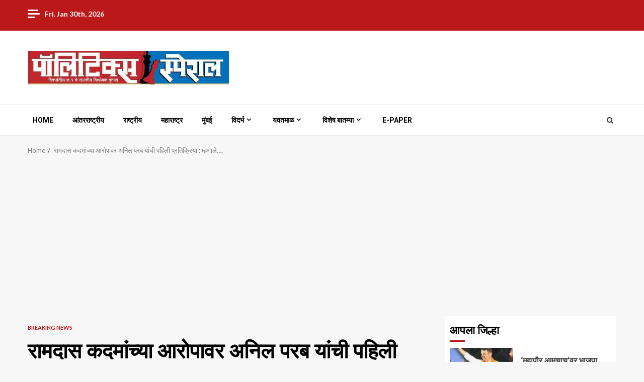

--- FILE ---
content_type: text/html; charset=UTF-8
request_url: https://politicsspeciallive.com/news/10342
body_size: 19311
content:
    <!doctype html>
<html lang="en-US" itemscope itemtype="https://schema.org/BlogPosting">
    <head>
        <meta charset="UTF-8">
        <meta name="viewport" content="width=device-width, initial-scale=1">
        <link rel="profile" href="http://gmpg.org/xfn/11">

        <title>रामदास कदमांच्या आरोपावर अनिल परब यांची पहिली प्रतिक्रिया ; म्हणाले&#8230;. &#8211; Politics Special Live</title>
<style>
#wpadminbar #wp-admin-bar-wccp_free_top_button .ab-icon:before {
	content: "\f160";
	color: #02CA02;
	top: 3px;
}
#wpadminbar #wp-admin-bar-wccp_free_top_button .ab-icon {
	transform: rotate(45deg);
}
</style>
<meta name='robots' content='max-image-preview:large' />
<link rel='dns-prefetch' href='//static.addtoany.com' />
<link rel='dns-prefetch' href='//fonts.googleapis.com' />
<link rel='dns-prefetch' href='//www.googletagmanager.com' />
<link rel="alternate" type="application/rss+xml" title="Politics Special Live &raquo; Feed" href="https://politicsspeciallive.com/feed" />
<link rel="alternate" title="oEmbed (JSON)" type="application/json+oembed" href="https://politicsspeciallive.com/wp-json/oembed/1.0/embed?url=https%3A%2F%2Fpoliticsspeciallive.com%2Fnews%2F10342" />
<link rel="alternate" title="oEmbed (XML)" type="text/xml+oembed" href="https://politicsspeciallive.com/wp-json/oembed/1.0/embed?url=https%3A%2F%2Fpoliticsspeciallive.com%2Fnews%2F10342&#038;format=xml" />
<!-- politicsspeciallive.com is managing ads with Advanced Ads 2.0.16 – https://wpadvancedads.com/ --><script id="polit-ready">
			window.advanced_ads_ready=function(e,a){a=a||"complete";var d=function(e){return"interactive"===a?"loading"!==e:"complete"===e};d(document.readyState)?e():document.addEventListener("readystatechange",(function(a){d(a.target.readyState)&&e()}),{once:"interactive"===a})},window.advanced_ads_ready_queue=window.advanced_ads_ready_queue||[];		</script>
		<style id='wp-img-auto-sizes-contain-inline-css' type='text/css'>
img:is([sizes=auto i],[sizes^="auto," i]){contain-intrinsic-size:3000px 1500px}
/*# sourceURL=wp-img-auto-sizes-contain-inline-css */
</style>
<style id='wp-block-library-inline-css' type='text/css'>
:root{--wp-block-synced-color:#7a00df;--wp-block-synced-color--rgb:122,0,223;--wp-bound-block-color:var(--wp-block-synced-color);--wp-editor-canvas-background:#ddd;--wp-admin-theme-color:#007cba;--wp-admin-theme-color--rgb:0,124,186;--wp-admin-theme-color-darker-10:#006ba1;--wp-admin-theme-color-darker-10--rgb:0,107,160.5;--wp-admin-theme-color-darker-20:#005a87;--wp-admin-theme-color-darker-20--rgb:0,90,135;--wp-admin-border-width-focus:2px}@media (min-resolution:192dpi){:root{--wp-admin-border-width-focus:1.5px}}.wp-element-button{cursor:pointer}:root .has-very-light-gray-background-color{background-color:#eee}:root .has-very-dark-gray-background-color{background-color:#313131}:root .has-very-light-gray-color{color:#eee}:root .has-very-dark-gray-color{color:#313131}:root .has-vivid-green-cyan-to-vivid-cyan-blue-gradient-background{background:linear-gradient(135deg,#00d084,#0693e3)}:root .has-purple-crush-gradient-background{background:linear-gradient(135deg,#34e2e4,#4721fb 50%,#ab1dfe)}:root .has-hazy-dawn-gradient-background{background:linear-gradient(135deg,#faaca8,#dad0ec)}:root .has-subdued-olive-gradient-background{background:linear-gradient(135deg,#fafae1,#67a671)}:root .has-atomic-cream-gradient-background{background:linear-gradient(135deg,#fdd79a,#004a59)}:root .has-nightshade-gradient-background{background:linear-gradient(135deg,#330968,#31cdcf)}:root .has-midnight-gradient-background{background:linear-gradient(135deg,#020381,#2874fc)}:root{--wp--preset--font-size--normal:16px;--wp--preset--font-size--huge:42px}.has-regular-font-size{font-size:1em}.has-larger-font-size{font-size:2.625em}.has-normal-font-size{font-size:var(--wp--preset--font-size--normal)}.has-huge-font-size{font-size:var(--wp--preset--font-size--huge)}.has-text-align-center{text-align:center}.has-text-align-left{text-align:left}.has-text-align-right{text-align:right}.has-fit-text{white-space:nowrap!important}#end-resizable-editor-section{display:none}.aligncenter{clear:both}.items-justified-left{justify-content:flex-start}.items-justified-center{justify-content:center}.items-justified-right{justify-content:flex-end}.items-justified-space-between{justify-content:space-between}.screen-reader-text{border:0;clip-path:inset(50%);height:1px;margin:-1px;overflow:hidden;padding:0;position:absolute;width:1px;word-wrap:normal!important}.screen-reader-text:focus{background-color:#ddd;clip-path:none;color:#444;display:block;font-size:1em;height:auto;left:5px;line-height:normal;padding:15px 23px 14px;text-decoration:none;top:5px;width:auto;z-index:100000}html :where(.has-border-color){border-style:solid}html :where([style*=border-top-color]){border-top-style:solid}html :where([style*=border-right-color]){border-right-style:solid}html :where([style*=border-bottom-color]){border-bottom-style:solid}html :where([style*=border-left-color]){border-left-style:solid}html :where([style*=border-width]){border-style:solid}html :where([style*=border-top-width]){border-top-style:solid}html :where([style*=border-right-width]){border-right-style:solid}html :where([style*=border-bottom-width]){border-bottom-style:solid}html :where([style*=border-left-width]){border-left-style:solid}html :where(img[class*=wp-image-]){height:auto;max-width:100%}:where(figure){margin:0 0 1em}html :where(.is-position-sticky){--wp-admin--admin-bar--position-offset:var(--wp-admin--admin-bar--height,0px)}@media screen and (max-width:600px){html :where(.is-position-sticky){--wp-admin--admin-bar--position-offset:0px}}

/*# sourceURL=wp-block-library-inline-css */
</style><style id='global-styles-inline-css' type='text/css'>
:root{--wp--preset--aspect-ratio--square: 1;--wp--preset--aspect-ratio--4-3: 4/3;--wp--preset--aspect-ratio--3-4: 3/4;--wp--preset--aspect-ratio--3-2: 3/2;--wp--preset--aspect-ratio--2-3: 2/3;--wp--preset--aspect-ratio--16-9: 16/9;--wp--preset--aspect-ratio--9-16: 9/16;--wp--preset--color--black: #000000;--wp--preset--color--cyan-bluish-gray: #abb8c3;--wp--preset--color--white: #ffffff;--wp--preset--color--pale-pink: #f78da7;--wp--preset--color--vivid-red: #cf2e2e;--wp--preset--color--luminous-vivid-orange: #ff6900;--wp--preset--color--luminous-vivid-amber: #fcb900;--wp--preset--color--light-green-cyan: #7bdcb5;--wp--preset--color--vivid-green-cyan: #00d084;--wp--preset--color--pale-cyan-blue: #8ed1fc;--wp--preset--color--vivid-cyan-blue: #0693e3;--wp--preset--color--vivid-purple: #9b51e0;--wp--preset--gradient--vivid-cyan-blue-to-vivid-purple: linear-gradient(135deg,rgb(6,147,227) 0%,rgb(155,81,224) 100%);--wp--preset--gradient--light-green-cyan-to-vivid-green-cyan: linear-gradient(135deg,rgb(122,220,180) 0%,rgb(0,208,130) 100%);--wp--preset--gradient--luminous-vivid-amber-to-luminous-vivid-orange: linear-gradient(135deg,rgb(252,185,0) 0%,rgb(255,105,0) 100%);--wp--preset--gradient--luminous-vivid-orange-to-vivid-red: linear-gradient(135deg,rgb(255,105,0) 0%,rgb(207,46,46) 100%);--wp--preset--gradient--very-light-gray-to-cyan-bluish-gray: linear-gradient(135deg,rgb(238,238,238) 0%,rgb(169,184,195) 100%);--wp--preset--gradient--cool-to-warm-spectrum: linear-gradient(135deg,rgb(74,234,220) 0%,rgb(151,120,209) 20%,rgb(207,42,186) 40%,rgb(238,44,130) 60%,rgb(251,105,98) 80%,rgb(254,248,76) 100%);--wp--preset--gradient--blush-light-purple: linear-gradient(135deg,rgb(255,206,236) 0%,rgb(152,150,240) 100%);--wp--preset--gradient--blush-bordeaux: linear-gradient(135deg,rgb(254,205,165) 0%,rgb(254,45,45) 50%,rgb(107,0,62) 100%);--wp--preset--gradient--luminous-dusk: linear-gradient(135deg,rgb(255,203,112) 0%,rgb(199,81,192) 50%,rgb(65,88,208) 100%);--wp--preset--gradient--pale-ocean: linear-gradient(135deg,rgb(255,245,203) 0%,rgb(182,227,212) 50%,rgb(51,167,181) 100%);--wp--preset--gradient--electric-grass: linear-gradient(135deg,rgb(202,248,128) 0%,rgb(113,206,126) 100%);--wp--preset--gradient--midnight: linear-gradient(135deg,rgb(2,3,129) 0%,rgb(40,116,252) 100%);--wp--preset--font-size--small: 13px;--wp--preset--font-size--medium: 20px;--wp--preset--font-size--large: 36px;--wp--preset--font-size--x-large: 42px;--wp--preset--spacing--20: 0.44rem;--wp--preset--spacing--30: 0.67rem;--wp--preset--spacing--40: 1rem;--wp--preset--spacing--50: 1.5rem;--wp--preset--spacing--60: 2.25rem;--wp--preset--spacing--70: 3.38rem;--wp--preset--spacing--80: 5.06rem;--wp--preset--shadow--natural: 6px 6px 9px rgba(0, 0, 0, 0.2);--wp--preset--shadow--deep: 12px 12px 50px rgba(0, 0, 0, 0.4);--wp--preset--shadow--sharp: 6px 6px 0px rgba(0, 0, 0, 0.2);--wp--preset--shadow--outlined: 6px 6px 0px -3px rgb(255, 255, 255), 6px 6px rgb(0, 0, 0);--wp--preset--shadow--crisp: 6px 6px 0px rgb(0, 0, 0);}:root { --wp--style--global--content-size: 780px;--wp--style--global--wide-size: 1170px; }:where(body) { margin: 0; }.wp-site-blocks > .alignleft { float: left; margin-right: 2em; }.wp-site-blocks > .alignright { float: right; margin-left: 2em; }.wp-site-blocks > .aligncenter { justify-content: center; margin-left: auto; margin-right: auto; }:where(.wp-site-blocks) > * { margin-block-start: 24px; margin-block-end: 0; }:where(.wp-site-blocks) > :first-child { margin-block-start: 0; }:where(.wp-site-blocks) > :last-child { margin-block-end: 0; }:root { --wp--style--block-gap: 24px; }:root :where(.is-layout-flow) > :first-child{margin-block-start: 0;}:root :where(.is-layout-flow) > :last-child{margin-block-end: 0;}:root :where(.is-layout-flow) > *{margin-block-start: 24px;margin-block-end: 0;}:root :where(.is-layout-constrained) > :first-child{margin-block-start: 0;}:root :where(.is-layout-constrained) > :last-child{margin-block-end: 0;}:root :where(.is-layout-constrained) > *{margin-block-start: 24px;margin-block-end: 0;}:root :where(.is-layout-flex){gap: 24px;}:root :where(.is-layout-grid){gap: 24px;}.is-layout-flow > .alignleft{float: left;margin-inline-start: 0;margin-inline-end: 2em;}.is-layout-flow > .alignright{float: right;margin-inline-start: 2em;margin-inline-end: 0;}.is-layout-flow > .aligncenter{margin-left: auto !important;margin-right: auto !important;}.is-layout-constrained > .alignleft{float: left;margin-inline-start: 0;margin-inline-end: 2em;}.is-layout-constrained > .alignright{float: right;margin-inline-start: 2em;margin-inline-end: 0;}.is-layout-constrained > .aligncenter{margin-left: auto !important;margin-right: auto !important;}.is-layout-constrained > :where(:not(.alignleft):not(.alignright):not(.alignfull)){max-width: var(--wp--style--global--content-size);margin-left: auto !important;margin-right: auto !important;}.is-layout-constrained > .alignwide{max-width: var(--wp--style--global--wide-size);}body .is-layout-flex{display: flex;}.is-layout-flex{flex-wrap: wrap;align-items: center;}.is-layout-flex > :is(*, div){margin: 0;}body .is-layout-grid{display: grid;}.is-layout-grid > :is(*, div){margin: 0;}body{padding-top: 0px;padding-right: 0px;padding-bottom: 0px;padding-left: 0px;}a:where(:not(.wp-element-button)){text-decoration: none;}:root :where(.wp-element-button, .wp-block-button__link){background-color: #32373c;border-radius: 0;border-width: 0;color: #fff;font-family: inherit;font-size: inherit;font-style: inherit;font-weight: inherit;letter-spacing: inherit;line-height: inherit;padding-top: calc(0.667em + 2px);padding-right: calc(1.333em + 2px);padding-bottom: calc(0.667em + 2px);padding-left: calc(1.333em + 2px);text-decoration: none;text-transform: inherit;}.has-black-color{color: var(--wp--preset--color--black) !important;}.has-cyan-bluish-gray-color{color: var(--wp--preset--color--cyan-bluish-gray) !important;}.has-white-color{color: var(--wp--preset--color--white) !important;}.has-pale-pink-color{color: var(--wp--preset--color--pale-pink) !important;}.has-vivid-red-color{color: var(--wp--preset--color--vivid-red) !important;}.has-luminous-vivid-orange-color{color: var(--wp--preset--color--luminous-vivid-orange) !important;}.has-luminous-vivid-amber-color{color: var(--wp--preset--color--luminous-vivid-amber) !important;}.has-light-green-cyan-color{color: var(--wp--preset--color--light-green-cyan) !important;}.has-vivid-green-cyan-color{color: var(--wp--preset--color--vivid-green-cyan) !important;}.has-pale-cyan-blue-color{color: var(--wp--preset--color--pale-cyan-blue) !important;}.has-vivid-cyan-blue-color{color: var(--wp--preset--color--vivid-cyan-blue) !important;}.has-vivid-purple-color{color: var(--wp--preset--color--vivid-purple) !important;}.has-black-background-color{background-color: var(--wp--preset--color--black) !important;}.has-cyan-bluish-gray-background-color{background-color: var(--wp--preset--color--cyan-bluish-gray) !important;}.has-white-background-color{background-color: var(--wp--preset--color--white) !important;}.has-pale-pink-background-color{background-color: var(--wp--preset--color--pale-pink) !important;}.has-vivid-red-background-color{background-color: var(--wp--preset--color--vivid-red) !important;}.has-luminous-vivid-orange-background-color{background-color: var(--wp--preset--color--luminous-vivid-orange) !important;}.has-luminous-vivid-amber-background-color{background-color: var(--wp--preset--color--luminous-vivid-amber) !important;}.has-light-green-cyan-background-color{background-color: var(--wp--preset--color--light-green-cyan) !important;}.has-vivid-green-cyan-background-color{background-color: var(--wp--preset--color--vivid-green-cyan) !important;}.has-pale-cyan-blue-background-color{background-color: var(--wp--preset--color--pale-cyan-blue) !important;}.has-vivid-cyan-blue-background-color{background-color: var(--wp--preset--color--vivid-cyan-blue) !important;}.has-vivid-purple-background-color{background-color: var(--wp--preset--color--vivid-purple) !important;}.has-black-border-color{border-color: var(--wp--preset--color--black) !important;}.has-cyan-bluish-gray-border-color{border-color: var(--wp--preset--color--cyan-bluish-gray) !important;}.has-white-border-color{border-color: var(--wp--preset--color--white) !important;}.has-pale-pink-border-color{border-color: var(--wp--preset--color--pale-pink) !important;}.has-vivid-red-border-color{border-color: var(--wp--preset--color--vivid-red) !important;}.has-luminous-vivid-orange-border-color{border-color: var(--wp--preset--color--luminous-vivid-orange) !important;}.has-luminous-vivid-amber-border-color{border-color: var(--wp--preset--color--luminous-vivid-amber) !important;}.has-light-green-cyan-border-color{border-color: var(--wp--preset--color--light-green-cyan) !important;}.has-vivid-green-cyan-border-color{border-color: var(--wp--preset--color--vivid-green-cyan) !important;}.has-pale-cyan-blue-border-color{border-color: var(--wp--preset--color--pale-cyan-blue) !important;}.has-vivid-cyan-blue-border-color{border-color: var(--wp--preset--color--vivid-cyan-blue) !important;}.has-vivid-purple-border-color{border-color: var(--wp--preset--color--vivid-purple) !important;}.has-vivid-cyan-blue-to-vivid-purple-gradient-background{background: var(--wp--preset--gradient--vivid-cyan-blue-to-vivid-purple) !important;}.has-light-green-cyan-to-vivid-green-cyan-gradient-background{background: var(--wp--preset--gradient--light-green-cyan-to-vivid-green-cyan) !important;}.has-luminous-vivid-amber-to-luminous-vivid-orange-gradient-background{background: var(--wp--preset--gradient--luminous-vivid-amber-to-luminous-vivid-orange) !important;}.has-luminous-vivid-orange-to-vivid-red-gradient-background{background: var(--wp--preset--gradient--luminous-vivid-orange-to-vivid-red) !important;}.has-very-light-gray-to-cyan-bluish-gray-gradient-background{background: var(--wp--preset--gradient--very-light-gray-to-cyan-bluish-gray) !important;}.has-cool-to-warm-spectrum-gradient-background{background: var(--wp--preset--gradient--cool-to-warm-spectrum) !important;}.has-blush-light-purple-gradient-background{background: var(--wp--preset--gradient--blush-light-purple) !important;}.has-blush-bordeaux-gradient-background{background: var(--wp--preset--gradient--blush-bordeaux) !important;}.has-luminous-dusk-gradient-background{background: var(--wp--preset--gradient--luminous-dusk) !important;}.has-pale-ocean-gradient-background{background: var(--wp--preset--gradient--pale-ocean) !important;}.has-electric-grass-gradient-background{background: var(--wp--preset--gradient--electric-grass) !important;}.has-midnight-gradient-background{background: var(--wp--preset--gradient--midnight) !important;}.has-small-font-size{font-size: var(--wp--preset--font-size--small) !important;}.has-medium-font-size{font-size: var(--wp--preset--font-size--medium) !important;}.has-large-font-size{font-size: var(--wp--preset--font-size--large) !important;}.has-x-large-font-size{font-size: var(--wp--preset--font-size--x-large) !important;}
/*# sourceURL=global-styles-inline-css */
</style>

<link rel='stylesheet' id='wpo_min-header-0-css' href='https://politicsspeciallive.com/wp-content/cache/wpo-minify/1769435432/assets/wpo-minify-header-2b1b9f8d.min.css' type='text/css' media='all' />
		<script>
		"use strict";
			var wpucv_admin_url = 'https://politicsspeciallive.com/wp-admin/admin-ajax.php';
		</script>
		<script type="text/javascript" src="https://politicsspeciallive.com/wp-content/cache/wpo-minify/1769435432/assets/wpo-minify-header-7baf0e53.min.js" id="wpo_min-header-0-js"></script>
<script type="text/javascript" id="addtoany-core-js-before">
/* <![CDATA[ */
window.a2a_config=window.a2a_config||{};a2a_config.callbacks=[];a2a_config.overlays=[];a2a_config.templates={};

//# sourceURL=addtoany-core-js-before
/* ]]> */
</script>
<script type="text/javascript" defer src="https://static.addtoany.com/menu/page.js" id="addtoany-core-js"></script>
<script type="text/javascript" src="https://politicsspeciallive.com/wp-content/cache/wpo-minify/1769435432/assets/wpo-minify-header-c38a0ad3.min.js" id="wpo_min-header-2-js"></script>
<script type="text/javascript" id="wpo_min-header-3-js-extra">
/* <![CDATA[ */
var wpspagevisit = {"ajaxurl":"https://politicsspeciallive.com/wp-admin/admin-ajax.php","ajax_nonce":"8c6d838be9"};
//# sourceURL=wpo_min-header-3-js-extra
/* ]]> */
</script>
<script type="text/javascript" src="https://politicsspeciallive.com/wp-content/cache/wpo-minify/1769435432/assets/wpo-minify-header-23332b7f.min.js" id="wpo_min-header-3-js"></script>

<!-- OG: 3.3.8 -->
<meta property="og:image" content="https://politicsspeciallive.com/wp-content/uploads/2020/04/cropped-images.jpg"><meta property="og:description" content="पॉलिटिक्स स्पेशल लाईव्ह मुंबई :- शिवसेनेत नाराज असलेले नेते रामदास कदम यांनी आज पत्रकार परिषद घेऊन शिवसेनेचे नेते आणि राज्याचे परिवहन मंत्री अनिल परब यांच्यावर जोरदार हल्लाबोल केला. अनिल परबच खरे गद्दार असून शिवसेनेला गहाण ठेवण्याचं काम परब यांच्याकडून सुरू असल्याचा घणाघाती आरोप रामदास कदम यांनी यावेळी केला. रामदास कदम यांनी संपूर्ण पत्रकार परिषदेत अनिल..."><meta property="og:type" content="article"><meta property="og:locale" content="en_US"><meta property="og:site_name" content="Politics Special Live"><meta property="og:title" content="रामदास कदमांच्या आरोपावर अनिल परब यांची पहिली प्रतिक्रिया ; म्हणाले&#8230;."><meta property="og:url" content="https://politicsspeciallive.com/news/10342"><meta property="og:updated_time" content="2021-12-18T16:13:47+05:30">
<meta property="article:published_time" content="2021-12-18T10:38:36+00:00"><meta property="article:modified_time" content="2021-12-18T10:43:47+00:00"><meta property="article:section" content="Breaking News"><meta property="article:author:first_name" content="पॉलिटिक्स"><meta property="article:author:last_name" content="स्पेशल"><meta property="article:author:username" content="politics special">
<meta property="twitter:partner" content="ogwp"><meta property="twitter:card" content="summary"><meta property="twitter:title" content="रामदास कदमांच्या आरोपावर अनिल परब यांची पहिली प्रतिक्रिया ; म्हणाले&#8230;."><meta property="twitter:description" content="पॉलिटिक्स स्पेशल लाईव्ह मुंबई :- शिवसेनेत नाराज असलेले नेते रामदास कदम यांनी आज पत्रकार परिषद घेऊन शिवसेनेचे नेते आणि राज्याचे परिवहन मंत्री अनिल परब यांच्यावर जोरदार हल्लाबोल केला. अनिल परबच खरे..."><meta property="twitter:url" content="https://politicsspeciallive.com/news/10342"><meta property="twitter:label1" content="Reading time"><meta property="twitter:data1" content="3 minutes">
<meta itemprop="image" content="https://politicsspeciallive.com/wp-content/uploads/2020/04/cropped-images.jpg"><meta itemprop="name" content="रामदास कदमांच्या आरोपावर अनिल परब यांची पहिली प्रतिक्रिया ; म्हणाले&#8230;."><meta itemprop="description" content="पॉलिटिक्स स्पेशल लाईव्ह मुंबई :- शिवसेनेत नाराज असलेले नेते रामदास कदम यांनी आज पत्रकार परिषद घेऊन शिवसेनेचे नेते आणि राज्याचे परिवहन मंत्री अनिल परब यांच्यावर जोरदार हल्लाबोल केला. अनिल परबच खरे गद्दार असून शिवसेनेला गहाण ठेवण्याचं काम परब यांच्याकडून सुरू असल्याचा घणाघाती आरोप रामदास कदम यांनी यावेळी केला. रामदास कदम यांनी संपूर्ण पत्रकार परिषदेत अनिल..."><meta itemprop="datePublished" content="2021-12-18"><meta itemprop="dateModified" content="2021-12-18T10:43:47+00:00">
<meta property="profile:first_name" content="पॉलिटिक्स"><meta property="profile:last_name" content="स्पेशल"><meta property="profile:username" content="politics special">
<!-- /OG -->

<link rel="https://api.w.org/" href="https://politicsspeciallive.com/wp-json/" /><link rel="alternate" title="JSON" type="application/json" href="https://politicsspeciallive.com/wp-json/wp/v2/posts/10342" /><link rel="EditURI" type="application/rsd+xml" title="RSD" href="https://politicsspeciallive.com/xmlrpc.php?rsd" />
<meta name="generator" content="WordPress 6.9" />
<link rel="canonical" href="https://politicsspeciallive.com/news/10342" />
<link rel='shortlink' href='https://politicsspeciallive.com/?p=10342' />
<!-- auto ad code generated by Easy Google AdSense plugin v1.0.13 --><script async src="https://pagead2.googlesyndication.com/pagead/js/adsbygoogle.js?client=ca-pub-1797302781485191" crossorigin="anonymous"></script><!-- Easy Google AdSense plugin --><meta name="generator" content="Site Kit by Google 1.171.0" /><script id="wpcp_disable_selection" type="text/javascript">
var image_save_msg='You are not allowed to save images!';
	var no_menu_msg='Context Menu disabled!';
	var smessage = "Content is protected !!";

function disableEnterKey(e)
{
	var elemtype = e.target.tagName;
	
	elemtype = elemtype.toUpperCase();
	
	if (elemtype == "TEXT" || elemtype == "TEXTAREA" || elemtype == "INPUT" || elemtype == "PASSWORD" || elemtype == "SELECT" || elemtype == "OPTION" || elemtype == "EMBED")
	{
		elemtype = 'TEXT';
	}
	
	if (e.ctrlKey){
     var key;
     if(window.event)
          key = window.event.keyCode;     //IE
     else
          key = e.which;     //firefox (97)
    //if (key != 17) alert(key);
     if (elemtype!= 'TEXT' && (key == 97 || key == 65 || key == 67 || key == 99 || key == 88 || key == 120 || key == 26 || key == 85  || key == 86 || key == 83 || key == 43 || key == 73))
     {
		if(wccp_free_iscontenteditable(e)) return true;
		show_wpcp_message('You are not allowed to copy content or view source');
		return false;
     }else
     	return true;
     }
}


/*For contenteditable tags*/
function wccp_free_iscontenteditable(e)
{
	var e = e || window.event; // also there is no e.target property in IE. instead IE uses window.event.srcElement
  	
	var target = e.target || e.srcElement;

	var elemtype = e.target.nodeName;
	
	elemtype = elemtype.toUpperCase();
	
	var iscontenteditable = "false";
		
	if(typeof target.getAttribute!="undefined" ) iscontenteditable = target.getAttribute("contenteditable"); // Return true or false as string
	
	var iscontenteditable2 = false;
	
	if(typeof target.isContentEditable!="undefined" ) iscontenteditable2 = target.isContentEditable; // Return true or false as boolean

	if(target.parentElement.isContentEditable) iscontenteditable2 = true;
	
	if (iscontenteditable == "true" || iscontenteditable2 == true)
	{
		if(typeof target.style!="undefined" ) target.style.cursor = "text";
		
		return true;
	}
}

////////////////////////////////////
function disable_copy(e)
{	
	var e = e || window.event; // also there is no e.target property in IE. instead IE uses window.event.srcElement
	
	var elemtype = e.target.tagName;
	
	elemtype = elemtype.toUpperCase();
	
	if (elemtype == "TEXT" || elemtype == "TEXTAREA" || elemtype == "INPUT" || elemtype == "PASSWORD" || elemtype == "SELECT" || elemtype == "OPTION" || elemtype == "EMBED")
	{
		elemtype = 'TEXT';
	}
	
	if(wccp_free_iscontenteditable(e)) return true;
	
	var isSafari = /Safari/.test(navigator.userAgent) && /Apple Computer/.test(navigator.vendor);
	
	var checker_IMG = '';
	if (elemtype == "IMG" && checker_IMG == 'checked' && e.detail >= 2) {show_wpcp_message(alertMsg_IMG);return false;}
	if (elemtype != "TEXT")
	{
		if (smessage !== "" && e.detail == 2)
			show_wpcp_message(smessage);
		
		if (isSafari)
			return true;
		else
			return false;
	}	
}

//////////////////////////////////////////
function disable_copy_ie()
{
	var e = e || window.event;
	var elemtype = window.event.srcElement.nodeName;
	elemtype = elemtype.toUpperCase();
	if(wccp_free_iscontenteditable(e)) return true;
	if (elemtype == "IMG") {show_wpcp_message(alertMsg_IMG);return false;}
	if (elemtype != "TEXT" && elemtype != "TEXTAREA" && elemtype != "INPUT" && elemtype != "PASSWORD" && elemtype != "SELECT" && elemtype != "OPTION" && elemtype != "EMBED")
	{
		return false;
	}
}	
function reEnable()
{
	return true;
}
document.onkeydown = disableEnterKey;
document.onselectstart = disable_copy_ie;
if(navigator.userAgent.indexOf('MSIE')==-1)
{
	document.onmousedown = disable_copy;
	document.onclick = reEnable;
}
function disableSelection(target)
{
    //For IE This code will work
    if (typeof target.onselectstart!="undefined")
    target.onselectstart = disable_copy_ie;
    
    //For Firefox This code will work
    else if (typeof target.style.MozUserSelect!="undefined")
    {target.style.MozUserSelect="none";}
    
    //All other  (ie: Opera) This code will work
    else
    target.onmousedown=function(){return false}
    target.style.cursor = "default";
}
//Calling the JS function directly just after body load
window.onload = function(){disableSelection(document.body);};

//////////////////special for safari Start////////////////
var onlongtouch;
var timer;
var touchduration = 1000; //length of time we want the user to touch before we do something

var elemtype = "";
function touchstart(e) {
	var e = e || window.event;
  // also there is no e.target property in IE.
  // instead IE uses window.event.srcElement
  	var target = e.target || e.srcElement;
	
	elemtype = window.event.srcElement.nodeName;
	
	elemtype = elemtype.toUpperCase();
	
	if(!wccp_pro_is_passive()) e.preventDefault();
	if (!timer) {
		timer = setTimeout(onlongtouch, touchduration);
	}
}

function touchend() {
    //stops short touches from firing the event
    if (timer) {
        clearTimeout(timer);
        timer = null;
    }
	onlongtouch();
}

onlongtouch = function(e) { //this will clear the current selection if anything selected
	
	if (elemtype != "TEXT" && elemtype != "TEXTAREA" && elemtype != "INPUT" && elemtype != "PASSWORD" && elemtype != "SELECT" && elemtype != "EMBED" && elemtype != "OPTION")	
	{
		if (window.getSelection) {
			if (window.getSelection().empty) {  // Chrome
			window.getSelection().empty();
			} else if (window.getSelection().removeAllRanges) {  // Firefox
			window.getSelection().removeAllRanges();
			}
		} else if (document.selection) {  // IE?
			document.selection.empty();
		}
		return false;
	}
};

document.addEventListener("DOMContentLoaded", function(event) { 
    window.addEventListener("touchstart", touchstart, false);
    window.addEventListener("touchend", touchend, false);
});

function wccp_pro_is_passive() {

  var cold = false,
  hike = function() {};

  try {
	  const object1 = {};
  var aid = Object.defineProperty(object1, 'passive', {
  get() {cold = true}
  });
  window.addEventListener('test', hike, aid);
  window.removeEventListener('test', hike, aid);
  } catch (e) {}

  return cold;
}
/*special for safari End*/
</script>
<script id="wpcp_disable_Right_Click" type="text/javascript">
document.ondragstart = function() { return false;}
	function nocontext(e) {
	   return false;
	}
	document.oncontextmenu = nocontext;
</script>
<style>
.unselectable
{
-moz-user-select:none;
-webkit-user-select:none;
cursor: default;
}
html
{
-webkit-touch-callout: none;
-webkit-user-select: none;
-khtml-user-select: none;
-moz-user-select: none;
-ms-user-select: none;
user-select: none;
-webkit-tap-highlight-color: rgba(0,0,0,0);
}
</style>
<script id="wpcp_css_disable_selection" type="text/javascript">
var e = document.getElementsByTagName('body')[0];
if(e)
{
	e.setAttribute('unselectable',"on");
}
</script>
        <style type="text/css">
                        .site-title,
            .site-description {
                position: absolute;
                clip: rect(1px, 1px, 1px, 1px);
                display: none;
            }

                        .elementor-template-full-width .elementor-section.elementor-section-full_width > .elementor-container,
            .elementor-template-full-width .elementor-section.elementor-section-boxed > .elementor-container{
                max-width: 1200px;
            }

        </style>
        <link rel="icon" href="https://politicsspeciallive.com/wp-content/uploads/2020/04/cropped-images-32x32.jpg" sizes="32x32" />
<link rel="icon" href="https://politicsspeciallive.com/wp-content/uploads/2020/04/cropped-images-192x192.jpg" sizes="192x192" />
<link rel="apple-touch-icon" href="https://politicsspeciallive.com/wp-content/uploads/2020/04/cropped-images-180x180.jpg" />
<meta name="msapplication-TileImage" content="https://politicsspeciallive.com/wp-content/uploads/2020/04/cropped-images-270x270.jpg" />
    </head>

<body class="wp-singular post-template-default single single-post postid-10342 single-format-standard wp-custom-logo wp-embed-responsive wp-theme-magnitude unselectable aft-default-mode aft-secondary-solid-color aft-header-layout-default widget-title-border-bottom default-content-layout align-content-left  aa-prefix-polit-">


<div id="page" class="site af-whole-wrapper">
    <a class="skip-link screen-reader-text" href="#content">Skip to content</a>


        <header id="masthead" class="header-layout-default magnitude-header">
            <div class="top-header">
    <div class="container-wrapper">
        <div class="top-bar-flex">
            <div class="top-bar-left col-2">
                                    <div class="off-cancas-panel">
                        

            <span class="offcanvas">
				<a href="#" class="offcanvas-nav">
					<div class="offcanvas-menu">
						<span class="mbtn-top"></span>
						<span class="mbtn-mid"></span>
						<span class="mbtn-bot"></span>
					</div>
				</a>
			</span>
                            </div>
                                <div class="date-bar-left">
                                <span class="topbar-date">
        Fri. Jan 30th, 2026     </span>
                        </div>
            </div>
            <div class="top-bar-right col-2">
                <div class="aft-small-social-menu">
                            
            <div class="social-navigation"><ul id="menu-top" class="menu"><li id="menu-item-7028" class="menu-item menu-item-type-post_type menu-item-object-page menu-item-7028"><a href="https://politicsspeciallive.com/sample-page"><span class="screen-reader-text">Home</span></a></li>
<li id="menu-item-3772" class="menu-item menu-item-type-taxonomy menu-item-object-category menu-item-3772"><a href="https://politicsspeciallive.com/news/category/religions"><span class="screen-reader-text">आध्यात्मिक</span></a></li>
<li id="menu-item-3773" class="menu-item menu-item-type-taxonomy menu-item-object-category menu-item-3773"><a href="https://politicsspeciallive.com/news/category/agro"><span class="screen-reader-text">कृषिसंपदा</span></a></li>
<li id="menu-item-3774" class="menu-item menu-item-type-taxonomy menu-item-object-category menu-item-3774"><a href="https://politicsspeciallive.com/news/category/crime"><span class="screen-reader-text">क्राइम जगत</span></a></li>
<li id="menu-item-3775" class="menu-item menu-item-type-taxonomy menu-item-object-category menu-item-3775"><a href="https://politicsspeciallive.com/news/category/political"><span class="screen-reader-text">राजकारण</span></a></li>
<li id="menu-item-3776" class="menu-item menu-item-type-taxonomy menu-item-object-category menu-item-3776"><a href="https://politicsspeciallive.com/news/category/culture"><span class="screen-reader-text">सांस्कृतिक</span></a></li>
<li id="menu-item-3777" class="menu-item menu-item-type-taxonomy menu-item-object-category menu-item-3777"><a href="https://politicsspeciallive.com/news/category/sahitya"><span class="screen-reader-text">साहित्य जगत</span></a></li>
<li id="menu-item-3803" class="menu-item menu-item-type-taxonomy menu-item-object-category menu-item-3803"><a href="https://politicsspeciallive.com/news/category/environment"><span class="screen-reader-text">पर्यावरण</span></a></li>
<li id="menu-item-3804" class="menu-item menu-item-type-taxonomy menu-item-object-category menu-item-3804"><a href="https://politicsspeciallive.com/news/category/education"><span class="screen-reader-text">शैक्षणिक</span></a></li>
<li id="menu-item-7027" class="menu-item menu-item-type-post_type menu-item-object-page menu-item-7027"><a href="https://politicsspeciallive.com/e-paper"><span class="screen-reader-text">E-paper</span></a></li>
</ul></div>
                            </div>
            </div>
        </div>
    </div>
</div>
<div class="af-middle-header " data-background="">
    <div class="container-wrapper">
        <div class="af-middle-container">
            <div class="logo">
                        <div class="site-branding">
            <a href="https://politicsspeciallive.com/" class="custom-logo-link" rel="home"><img width="738" height="123" src="https://politicsspeciallive.com/wp-content/uploads/2020/04/cropped-WhatsApp-Image-2020-04-28-at-5.12.17-PM-2.jpeg" class="custom-logo" alt="Politics Special Live" decoding="async" fetchpriority="high" srcset="https://politicsspeciallive.com/wp-content/uploads/2020/04/cropped-WhatsApp-Image-2020-04-28-at-5.12.17-PM-2.jpeg 738w, https://politicsspeciallive.com/wp-content/uploads/2020/04/cropped-WhatsApp-Image-2020-04-28-at-5.12.17-PM-2-300x50.jpeg 300w" sizes="(max-width: 738px) 100vw, 738px" /></a>                <p class="site-title font-family-1">
                    <a href="https://politicsspeciallive.com/" class="site-title-anchor"
                       rel="home">Politics Special Live</a>
                </p>
            
                            <p class="site-description">विदर्भातील क्रमांक १ चे राजकीय विश्लेषक वृत्तपत्र</p>
                    </div>

                </div>
            <div class="header-advertise">
                            <div class="banner-promotions-wrapper">
                                    <div class="promotion-section">
                        <a href="https://politicsspeciallive.com/" >
                                                    </a>
                    </div>
                                

            </div>
            <!-- Trending line END -->
                        </div>
        </div>
    </div>
</div>
<div id="main-navigation-bar" class="af-bottom-header">
    <div class="container-wrapper">
        <div class="af-bottom-head-nav">
                    <div class="navigation-container">
            <nav class="main-navigation clearfix">

                                        <span class="toggle-menu" aria-controls="primary-menu" aria-expanded="false">
                                        <span class="screen-reader-text">
                                            Primary Menu                                        </span>
                                        <i class="ham"></i>
                                    </span>


                <div class="menu main-menu menu-desktop show-menu-border"><ul id="primary-menu" class="menu"><li id="menu-item-3797" class="menu-item menu-item-type-custom menu-item-object-custom menu-item-home menu-item-3797"><a href="https://politicsspeciallive.com">Home</a></li>
<li id="menu-item-3758" class="menu-item menu-item-type-taxonomy menu-item-object-category menu-item-3758"><a href="https://politicsspeciallive.com/news/category/international">आंतरराष्ट्रीय</a></li>
<li id="menu-item-3770" class="menu-item menu-item-type-taxonomy menu-item-object-category menu-item-3770"><a href="https://politicsspeciallive.com/news/category/national">राष्ट्रीय</a></li>
<li id="menu-item-3767" class="menu-item menu-item-type-taxonomy menu-item-object-category menu-item-3767"><a href="https://politicsspeciallive.com/news/category/maharashtra">महाराष्ट्र</a></li>
<li id="menu-item-3768" class="menu-item menu-item-type-taxonomy menu-item-object-category menu-item-3768"><a href="https://politicsspeciallive.com/news/category/mumbai">मुंबई</a></li>
<li id="menu-item-3771" class="menu-item menu-item-type-taxonomy menu-item-object-category menu-item-has-children menu-item-3771"><a href="https://politicsspeciallive.com/news/category/vidarbha">विदर्भ</a>
<ul class="sub-menu">
	<li id="menu-item-5519" class="menu-item menu-item-type-taxonomy menu-item-object-category menu-item-5519"><a href="https://politicsspeciallive.com/news/category/%e0%a4%ac%e0%a5%81%e0%a4%b2%e0%a4%a2%e0%a4%be%e0%a4%a3%e0%a4%be">बुलढाणा</a></li>
	<li id="menu-item-3765" class="menu-item menu-item-type-taxonomy menu-item-object-category menu-item-3765"><a href="https://politicsspeciallive.com/news/category/nagpur">नागपूर</a></li>
</ul>
</li>
<li id="menu-item-3798" class="menu-item menu-item-type-taxonomy menu-item-object-category menu-item-has-children menu-item-3798"><a href="https://politicsspeciallive.com/news/category/yavatmal">यवतमाळ</a>
<ul class="sub-menu">
	<li id="menu-item-3802" class="menu-item menu-item-type-taxonomy menu-item-object-category menu-item-3802"><a href="https://politicsspeciallive.com/news/category/yavatmal/mahagav">महागाव</a></li>
	<li id="menu-item-3799" class="menu-item menu-item-type-taxonomy menu-item-object-category menu-item-3799"><a href="https://politicsspeciallive.com/news/category/yavatmal/%e0%a4%89%e0%a4%ae%e0%a4%b0%e0%a4%96%e0%a5%87%e0%a4%a1">उमरखेड</a></li>
	<li id="menu-item-3801" class="menu-item menu-item-type-taxonomy menu-item-object-category menu-item-3801"><a href="https://politicsspeciallive.com/news/category/yavatmal/pusad">पुसद</a></li>
</ul>
</li>
<li id="menu-item-5524" class="menu-item menu-item-type-custom menu-item-object-custom menu-item-has-children menu-item-5524"><a href="#">विशेष बातम्या</a>
<ul class="sub-menu">
	<li id="menu-item-5514" class="menu-item menu-item-type-taxonomy menu-item-object-category menu-item-5514"><a href="https://politicsspeciallive.com/news/category/religions">आध्यात्मिक</a></li>
	<li id="menu-item-5515" class="menu-item menu-item-type-taxonomy menu-item-object-category menu-item-5515"><a href="https://politicsspeciallive.com/news/category/agro">कृषिसंपदा</a></li>
	<li id="menu-item-5517" class="menu-item menu-item-type-taxonomy menu-item-object-category menu-item-5517"><a href="https://politicsspeciallive.com/news/category/crime">क्राइम जगत</a></li>
	<li id="menu-item-5518" class="menu-item menu-item-type-taxonomy menu-item-object-category menu-item-5518"><a href="https://politicsspeciallive.com/news/category/environment">पर्यावरण</a></li>
	<li id="menu-item-5520" class="menu-item menu-item-type-taxonomy menu-item-object-category menu-item-5520"><a href="https://politicsspeciallive.com/news/category/political">राजकारण</a></li>
	<li id="menu-item-5521" class="menu-item menu-item-type-taxonomy menu-item-object-category menu-item-5521"><a href="https://politicsspeciallive.com/news/category/education">शैक्षणिक</a></li>
	<li id="menu-item-5522" class="menu-item menu-item-type-taxonomy menu-item-object-category menu-item-5522"><a href="https://politicsspeciallive.com/news/category/culture">सांस्कृतिक</a></li>
	<li id="menu-item-5523" class="menu-item menu-item-type-taxonomy menu-item-object-category menu-item-5523"><a href="https://politicsspeciallive.com/news/category/sahitya">साहित्य जगत</a></li>
</ul>
</li>
<li id="menu-item-7029" class="menu-item menu-item-type-post_type menu-item-object-page menu-item-7029"><a href="https://politicsspeciallive.com/e-paper">E-paper</a></li>
</ul></div>            </nav>
        </div>

                        <div class="af-search-wrap">
            <div class="search-overlay">
                <a href="#" title="Search" class="search-icon">
                    <i class="fa fa-search"></i>
                </a>
                <div class="af-search-form">
                    <form role="search" method="get" class="search-form" action="https://politicsspeciallive.com/">
				<label>
					<span class="screen-reader-text">Search for:</span>
					<input type="search" class="search-field" placeholder="Search &hellip;" value="" name="s" />
				</label>
				<input type="submit" class="search-submit" value="Search" />
			</form>                </div>
            </div>
        </div>

            </div>
    </div>
</div>
    

        </header>

        <!-- end slider-section -->
        

<div class="af-breadcrumbs-wrapper container-wrapper">
            <div class="af-breadcrumbs font-family-1 color-pad">
                <div role="navigation" aria-label="Breadcrumbs" class="breadcrumb-trail breadcrumbs" itemprop="breadcrumb"><ul class="trail-items" itemscope itemtype="http://schema.org/BreadcrumbList"><meta name="numberOfItems" content="2" /><meta name="itemListOrder" content="Ascending" /><li itemprop="itemListElement" itemscope itemtype="http://schema.org/ListItem" class="trail-item trail-begin"><a href="https://politicsspeciallive.com" rel="home" itemprop="item"><span itemprop="name">Home</span></a><meta itemprop="position" content="1" /></li><li itemprop="itemListElement" itemscope itemtype="http://schema.org/ListItem" class="trail-item trail-end"><a href="https://politicsspeciallive.com/news/10342" itemprop="item"><span itemprop="name">रामदास कदमांच्या आरोपावर अनिल परब यांची पहिली प्रतिक्रिया ; म्हणाले&#8230;.</span></a><meta itemprop="position" content="2" /></li></ul></div>            </div>
        </div>


    

    <div id="content" class="container-wrapper">    <div id="primary" class="content-area">
        <main id="main" class="site-main">
                                <article id="post-10342" class="post-10342 post type-post status-publish format-standard has-post-thumbnail hentry category-breaking-news">

                        <div class="entry-content-wrap read-single social-after-title">
                                    <header class="entry-header pos-rel ">
            <div class="read-details">
                <div class="entry-header-details">
                    
                        <div class="figure-categories read-categories figure-categories-bg">
                                                        <ul class="cat-links"><li class="meta-category">
                             <a class="magnitude-categories category-color-1" href="https://politicsspeciallive.com/news/category/breaking-news">
                                 Breaking News
                             </a>
                        </li></ul>                        </div>
                                        <h1 class="entry-title">रामदास कदमांच्या आरोपावर अनिल परब यांची पहिली प्रतिक्रिया ; म्हणाले&#8230;.</h1>
                    <div class="aft-post-excerpt-and-meta color-pad pad ptb-10">
                                                
                                                <div class="entry-meta">

                            
            <span class="author-links">

                
                    <span class="item-metadata posts-author byline">

            <a href="https://politicsspeciallive.com/news/author/editor">
                politics special            </a>
        </span>
                
                                    <span class="item-metadata posts-date">

                        4 years ago            </span>
                
        </span>
                                                                    <div class="aft-comment-view-share">
            </div>
                            </div>
                        
                    </div>
                </div>
            </div>
            

        </header><!-- .entry-header -->

                        <div class="read-img pos-rel">
                                    <div class="post-thumbnail full-width-image">
                                    </div>
            
                                            </div>

            

        <!-- end slider-section -->
                                    

    <div class="color-pad">
        <div class="entry-content read-details pad ptb-10">
            <p> <strong>पॉलिटिक्स स्पेशल लाईव्ह<br />
मुंबई :- </strong> शिवसेनेत नाराज असलेले नेते रामदास कदम यांनी आज पत्रकार परिषद घेऊन शिवसेनेचे नेते आणि राज्याचे परिवहन मंत्री अनिल परब यांच्यावर जोरदार हल्लाबोल केला.<br />
अनिल परबच खरे गद्दार असून शिवसेनेला गहाण ठेवण्याचं काम परब यांच्याकडून सुरू असल्याचा घणाघाती आरोप रामदास कदम यांनी यावेळी केला. रामदास कदम यांनी संपूर्ण पत्रकार परिषदेत अनिल परब यांच्या घणाघाती टीका करत अनेक आरोप केले. रामदास कदमांच्या आरोपांबाबत अनिल परब यांची प्रतिक्रिया विचारण्यात आली असता त्यांनी सावध पवित्रा घेत कोणतीही प्रतिक्रिया देणं टाळलं आहे.<br />
&#8220;मला रामदास कदमांच्या आरोपांवर काहीही बोलायचं नाही. ते शिवसेनेचे नेते आहेत आणि पक्ष त्यावर बोलेल. मी काहीही बोलू इच्छित नाही&#8221;, असं म्हणत अनिल परब यांनी बोलणं टाळलं आहे.<br />
रामदास कदम यांनी आज अनिल परब यांच्यावर हल्लाबोल करताना त्यांचा गद्दार असा उल्लेख केला. तसंच अनिल परब यांच्या विरोधात बोललं की पक्षाच्या विरोधात बोललं अशी परिस्थिती निर्माण झाली असल्याचं म्हटलं. शिवसेनेचं पक्षप्रमुख नेमकं कोण आहेत? उद्धव ठाकरे की अनिल परब? कारण अनिल परबच पक्षप्रमुख असल्यासारखं वागत आहेत, अशी टीका रामदास कदम यांनी केली.<br />
अनिल परब रत्नागिरीचे पालकमंत्री आहेत. पण २६ जानेवारी आणि १५ ऑगस्टशिवाय ते जिल्ह्यात फिरकत नाहीत. शिवसेनेची सत्ता असलेला मतदार संघ राष्ट्रवादी काँग्रेसच्या घशात घालण्याचा गद्दारपणा अनिल परब करत असल्याचीही टीका रामदास कदम यांनी केली आहे. रामदास कदम यांच्या घणाघाती आरोपांवर अनिल परब काय उत्तर देणार याकडे सर्वांचं लक्ष लागून होतं. पण अनिल परब यांनी सावध पवित्रा घेत कोणतीही प्रतिक्रिया देणं टाळलं आहे. दरम्यान, रामदास कदम यांच्या पत्रकार परिषदेची दखल &#8216;मातोश्री&#8217;वर घेतली जाणार का? याकडे आता लक्ष लागून राहिलं आहे. रामदास कदम यांनी आज पक्षप्रमुख उद्धव ठाकरे यांना या संपूर्ण प्रकरणात लक्ष घालण्याचं आवाहन केलं आहे. त्यामुळे उद्धव ठाकरे आता काय भूमिका घेतात हे पाहणं महत्त्वाचं असणार आहे.</p>
<div class="addtoany_share_save_container addtoany_content addtoany_content_bottom"><div class="a2a_kit a2a_kit_size_32 addtoany_list" data-a2a-url="https://politicsspeciallive.com/news/10342" data-a2a-title="रामदास कदमांच्या आरोपावर अनिल परब यांची पहिली प्रतिक्रिया ; म्हणाले…."><a class="a2a_button_facebook" href="https://www.addtoany.com/add_to/facebook?linkurl=https%3A%2F%2Fpoliticsspeciallive.com%2Fnews%2F10342&amp;linkname=%E0%A4%B0%E0%A4%BE%E0%A4%AE%E0%A4%A6%E0%A4%BE%E0%A4%B8%20%E0%A4%95%E0%A4%A6%E0%A4%AE%E0%A4%BE%E0%A4%82%E0%A4%9A%E0%A5%8D%E0%A4%AF%E0%A4%BE%20%E0%A4%86%E0%A4%B0%E0%A5%8B%E0%A4%AA%E0%A4%BE%E0%A4%B5%E0%A4%B0%20%E0%A4%85%E0%A4%A8%E0%A4%BF%E0%A4%B2%20%E0%A4%AA%E0%A4%B0%E0%A4%AC%20%E0%A4%AF%E0%A4%BE%E0%A4%82%E0%A4%9A%E0%A5%80%20%E0%A4%AA%E0%A4%B9%E0%A4%BF%E0%A4%B2%E0%A5%80%20%E0%A4%AA%E0%A5%8D%E0%A4%B0%E0%A4%A4%E0%A4%BF%E0%A4%95%E0%A5%8D%E0%A4%B0%E0%A4%BF%E0%A4%AF%E0%A4%BE%20%3B%20%E0%A4%AE%E0%A5%8D%E0%A4%B9%E0%A4%A3%E0%A4%BE%E0%A4%B2%E0%A5%87%E2%80%A6." title="Facebook" rel="nofollow noopener" target="_blank"></a><a class="a2a_button_twitter" href="https://www.addtoany.com/add_to/twitter?linkurl=https%3A%2F%2Fpoliticsspeciallive.com%2Fnews%2F10342&amp;linkname=%E0%A4%B0%E0%A4%BE%E0%A4%AE%E0%A4%A6%E0%A4%BE%E0%A4%B8%20%E0%A4%95%E0%A4%A6%E0%A4%AE%E0%A4%BE%E0%A4%82%E0%A4%9A%E0%A5%8D%E0%A4%AF%E0%A4%BE%20%E0%A4%86%E0%A4%B0%E0%A5%8B%E0%A4%AA%E0%A4%BE%E0%A4%B5%E0%A4%B0%20%E0%A4%85%E0%A4%A8%E0%A4%BF%E0%A4%B2%20%E0%A4%AA%E0%A4%B0%E0%A4%AC%20%E0%A4%AF%E0%A4%BE%E0%A4%82%E0%A4%9A%E0%A5%80%20%E0%A4%AA%E0%A4%B9%E0%A4%BF%E0%A4%B2%E0%A5%80%20%E0%A4%AA%E0%A5%8D%E0%A4%B0%E0%A4%A4%E0%A4%BF%E0%A4%95%E0%A5%8D%E0%A4%B0%E0%A4%BF%E0%A4%AF%E0%A4%BE%20%3B%20%E0%A4%AE%E0%A5%8D%E0%A4%B9%E0%A4%A3%E0%A4%BE%E0%A4%B2%E0%A5%87%E2%80%A6." title="Twitter" rel="nofollow noopener" target="_blank"></a><a class="a2a_button_whatsapp" href="https://www.addtoany.com/add_to/whatsapp?linkurl=https%3A%2F%2Fpoliticsspeciallive.com%2Fnews%2F10342&amp;linkname=%E0%A4%B0%E0%A4%BE%E0%A4%AE%E0%A4%A6%E0%A4%BE%E0%A4%B8%20%E0%A4%95%E0%A4%A6%E0%A4%AE%E0%A4%BE%E0%A4%82%E0%A4%9A%E0%A5%8D%E0%A4%AF%E0%A4%BE%20%E0%A4%86%E0%A4%B0%E0%A5%8B%E0%A4%AA%E0%A4%BE%E0%A4%B5%E0%A4%B0%20%E0%A4%85%E0%A4%A8%E0%A4%BF%E0%A4%B2%20%E0%A4%AA%E0%A4%B0%E0%A4%AC%20%E0%A4%AF%E0%A4%BE%E0%A4%82%E0%A4%9A%E0%A5%80%20%E0%A4%AA%E0%A4%B9%E0%A4%BF%E0%A4%B2%E0%A5%80%20%E0%A4%AA%E0%A5%8D%E0%A4%B0%E0%A4%A4%E0%A4%BF%E0%A4%95%E0%A5%8D%E0%A4%B0%E0%A4%BF%E0%A4%AF%E0%A4%BE%20%3B%20%E0%A4%AE%E0%A5%8D%E0%A4%B9%E0%A4%A3%E0%A4%BE%E0%A4%B2%E0%A5%87%E2%80%A6." title="WhatsApp" rel="nofollow noopener" target="_blank"></a><a class="a2a_dd addtoany_no_icon addtoany_share_save addtoany_share" href="https://www.addtoany.com/share">Share News</a></div></div>                            <div class="post-item-metadata entry-meta">
                                    </div>
                        
	<nav class="navigation post-navigation" aria-label="Post navigation">
		<h2 class="screen-reader-text">Post navigation</h2>
		<div class="nav-links"><div class="nav-previous"><a href="https://politicsspeciallive.com/news/10339" rel="prev"><span class="em-post-navigation">Previous</span> आता महिलांना सीट मिळवण्यास अडचण नाही ; रिझर्व्ह बर्थ मिळणार&#8230;.</a></div><div class="nav-next"><a href="https://politicsspeciallive.com/news/10345" rel="next"><span class="em-post-navigation">Next</span> हिंगोलीत आंदोलनात सहभागी असलेले एसटी कर्मचाऱ्याचा मृत्यू&#8230;.</a></div></div>
	</nav>                    </div><!-- .entry-content -->
    </div>
                        </div>

                        
                        
<div class="promotionspace enable-promotionspace">

        <div class="af-reated-posts magnitude-customizer">
                            <h4 class="related-title widget-title header-after1">
                    <span class="header-after">
                        Related Stories                    </span>    
                </h4>
                        <div class="af-container-row clearfix">
                                    <div class="col-3 float-l pad latest-posts-grid af-sec-post" data-mh="latest-posts-grid">
                        <div class="read-single color-pad">
                            <div class="read-img pos-rel read-bg-img">
                                <a class="aft-post-image-link" href="https://politicsspeciallive.com/news/63386">
                                    <img width="720" height="380" src="https://politicsspeciallive.com/wp-content/uploads/2026/01/Screenshot_20260123_123254-720x380.jpg" class="attachment-magnitude-medium size-magnitude-medium wp-post-image" alt="" decoding="async" srcset="https://politicsspeciallive.com/wp-content/uploads/2026/01/Screenshot_20260123_123254-720x380.jpg 720w, https://politicsspeciallive.com/wp-content/uploads/2026/01/Screenshot_20260123_123254-320x170.jpg 320w" sizes="(max-width: 720px) 100vw, 720px" />                                    &#8216;महापौर आमचाच&#8217;वर भाजपा ठाम! शिंदेंना स्वीकारावीच लागणार &#8216;ही&#8217; ऑफर; सेनेच्या वाट्याला &#8216;हे&#8217; पद?                                </a>
                                                                                                
                            </div>
                            <div class="read-details color-tp-pad pad ptb-10">

                                <div class="read-categories">
                                    <ul class="cat-links"><li class="meta-category">
                             <a class="magnitude-categories category-color-1" href="https://politicsspeciallive.com/news/category/breaking-news">
                                 Breaking News
                             </a>
                        </li></ul>                                </div>
                                <div class="read-title">
                                    <h4>
                                        <a href="https://politicsspeciallive.com/news/63386">&#8216;महापौर आमचाच&#8217;वर भाजपा ठाम! शिंदेंना स्वीकारावीच लागणार &#8216;ही&#8217; ऑफर; सेनेच्या वाट्याला &#8216;हे&#8217; पद?</a>
                                    </h4>
                                </div>

                                <div class="entry-meta">
                                    
            <span class="author-links">

                
                    <span class="item-metadata posts-author byline">

            <a href="https://politicsspeciallive.com/news/author/editor">
                politics special            </a>
        </span>
                
                                    <span class="item-metadata posts-date">

                        6 days ago            </span>
                
        </span>
        
                                        <span class="aft-comment-view-share">
            </span>
                                    </div>

                            </div>
                        </div>
                    </div>
                                    <div class="col-3 float-l pad latest-posts-grid af-sec-post" data-mh="latest-posts-grid">
                        <div class="read-single color-pad">
                            <div class="read-img pos-rel read-bg-img">
                                <a class="aft-post-image-link" href="https://politicsspeciallive.com/news/63383">
                                    <img width="720" height="380" src="https://politicsspeciallive.com/wp-content/uploads/2026/01/Screenshot_20260123_123841-720x380.jpg" class="attachment-magnitude-medium size-magnitude-medium wp-post-image" alt="" decoding="async" srcset="https://politicsspeciallive.com/wp-content/uploads/2026/01/Screenshot_20260123_123841-720x380.jpg 720w, https://politicsspeciallive.com/wp-content/uploads/2026/01/Screenshot_20260123_123841-320x170.jpg 320w" sizes="(max-width: 720px) 100vw, 720px" />                                    &#8216;&#8230;हा आमचा मराठी माणसाला शब्द आहे&#8217;, बाळासाहेबांच्या 100व्या जयंतीनिमित्त राज ठाकरेंची भावनिक पोस्ट&#8230;.                                </a>
                                                                                                
                            </div>
                            <div class="read-details color-tp-pad pad ptb-10">

                                <div class="read-categories">
                                    <ul class="cat-links"><li class="meta-category">
                             <a class="magnitude-categories category-color-1" href="https://politicsspeciallive.com/news/category/breaking-news">
                                 Breaking News
                             </a>
                        </li></ul>                                </div>
                                <div class="read-title">
                                    <h4>
                                        <a href="https://politicsspeciallive.com/news/63383">&#8216;&#8230;हा आमचा मराठी माणसाला शब्द आहे&#8217;, बाळासाहेबांच्या 100व्या जयंतीनिमित्त राज ठाकरेंची भावनिक पोस्ट&#8230;.</a>
                                    </h4>
                                </div>

                                <div class="entry-meta">
                                    
            <span class="author-links">

                
                    <span class="item-metadata posts-author byline">

            <a href="https://politicsspeciallive.com/news/author/editor">
                politics special            </a>
        </span>
                
                                    <span class="item-metadata posts-date">

                        6 days ago            </span>
                
        </span>
        
                                        <span class="aft-comment-view-share">
            </span>
                                    </div>

                            </div>
                        </div>
                    </div>
                                    <div class="col-3 float-l pad latest-posts-grid af-sec-post" data-mh="latest-posts-grid">
                        <div class="read-single color-pad">
                            <div class="read-img pos-rel read-bg-img">
                                <a class="aft-post-image-link" href="https://politicsspeciallive.com/news/63380">
                                    <img width="720" height="380" src="https://politicsspeciallive.com/wp-content/uploads/2026/01/Screenshot_20260123_124004-720x380.jpg" class="attachment-magnitude-medium size-magnitude-medium wp-post-image" alt="" decoding="async" srcset="https://politicsspeciallive.com/wp-content/uploads/2026/01/Screenshot_20260123_124004-720x380.jpg 720w, https://politicsspeciallive.com/wp-content/uploads/2026/01/Screenshot_20260123_124004-320x170.jpg 320w" sizes="(max-width: 720px) 100vw, 720px" />                                    भरत गोगावले मंत्रिपदावर कसे..? हायकोर्टाचा थेट सवाल&#8230;                                </a>
                                                                                                
                            </div>
                            <div class="read-details color-tp-pad pad ptb-10">

                                <div class="read-categories">
                                    <ul class="cat-links"><li class="meta-category">
                             <a class="magnitude-categories category-color-1" href="https://politicsspeciallive.com/news/category/breaking-news">
                                 Breaking News
                             </a>
                        </li></ul>                                </div>
                                <div class="read-title">
                                    <h4>
                                        <a href="https://politicsspeciallive.com/news/63380">भरत गोगावले मंत्रिपदावर कसे..? हायकोर्टाचा थेट सवाल&#8230;</a>
                                    </h4>
                                </div>

                                <div class="entry-meta">
                                    
            <span class="author-links">

                
                    <span class="item-metadata posts-author byline">

            <a href="https://politicsspeciallive.com/news/author/editor">
                politics special            </a>
        </span>
                
                                    <span class="item-metadata posts-date">

                        6 days ago            </span>
                
        </span>
        
                                        <span class="aft-comment-view-share">
            </span>
                                    </div>

                            </div>
                        </div>
                    </div>
                                    <div class="col-3 float-l pad latest-posts-grid af-sec-post" data-mh="latest-posts-grid">
                        <div class="read-single color-pad">
                            <div class="read-img pos-rel read-bg-img">
                                <a class="aft-post-image-link" href="https://politicsspeciallive.com/news/63377">
                                    <img width="720" height="380" src="https://politicsspeciallive.com/wp-content/uploads/2026/01/Screenshot_20260123_124218-720x380.jpg" class="attachment-magnitude-medium size-magnitude-medium wp-post-image" alt="" decoding="async" loading="lazy" srcset="https://politicsspeciallive.com/wp-content/uploads/2026/01/Screenshot_20260123_124218-720x380.jpg 720w, https://politicsspeciallive.com/wp-content/uploads/2026/01/Screenshot_20260123_124218-320x170.jpg 320w" sizes="auto, (max-width: 720px) 100vw, 720px" />                                    ईडीची धाड, गुलाबजाम अन् चर्चांना उधाण; &#8216;त्या&#8217; भेटीनं समीकरण फिरलं अन् शिंदेसेना-मनसेचं जुळलं&#8230;.                                </a>
                                                                                                
                            </div>
                            <div class="read-details color-tp-pad pad ptb-10">

                                <div class="read-categories">
                                    <ul class="cat-links"><li class="meta-category">
                             <a class="magnitude-categories category-color-1" href="https://politicsspeciallive.com/news/category/breaking-news">
                                 Breaking News
                             </a>
                        </li></ul>                                </div>
                                <div class="read-title">
                                    <h4>
                                        <a href="https://politicsspeciallive.com/news/63377">ईडीची धाड, गुलाबजाम अन् चर्चांना उधाण; &#8216;त्या&#8217; भेटीनं समीकरण फिरलं अन् शिंदेसेना-मनसेचं जुळलं&#8230;.</a>
                                    </h4>
                                </div>

                                <div class="entry-meta">
                                    
            <span class="author-links">

                
                    <span class="item-metadata posts-author byline">

            <a href="https://politicsspeciallive.com/news/author/editor">
                politics special            </a>
        </span>
                
                                    <span class="item-metadata posts-date">

                        6 days ago            </span>
                
        </span>
        
                                        <span class="aft-comment-view-share">
            </span>
                                    </div>

                            </div>
                        </div>
                    </div>
                                    <div class="col-3 float-l pad latest-posts-grid af-sec-post" data-mh="latest-posts-grid">
                        <div class="read-single color-pad">
                            <div class="read-img pos-rel read-bg-img">
                                <a class="aft-post-image-link" href="https://politicsspeciallive.com/news/63374">
                                    <img width="720" height="380" src="https://politicsspeciallive.com/wp-content/uploads/2026/01/Screenshot_20260124_140916-720x380.jpg" class="attachment-magnitude-medium size-magnitude-medium wp-post-image" alt="" decoding="async" loading="lazy" srcset="https://politicsspeciallive.com/wp-content/uploads/2026/01/Screenshot_20260124_140916-720x380.jpg 720w, https://politicsspeciallive.com/wp-content/uploads/2026/01/Screenshot_20260124_140916-320x170.jpg 320w" sizes="auto, (max-width: 720px) 100vw, 720px" />                                    फुलवाडी येथे आमरण उपोषण&#8230;..                                </a>
                                                                                                
                            </div>
                            <div class="read-details color-tp-pad pad ptb-10">

                                <div class="read-categories">
                                    <ul class="cat-links"><li class="meta-category">
                             <a class="magnitude-categories category-color-1" href="https://politicsspeciallive.com/news/category/breaking-news">
                                 Breaking News
                             </a>
                        </li></ul>                                </div>
                                <div class="read-title">
                                    <h4>
                                        <a href="https://politicsspeciallive.com/news/63374">फुलवाडी येथे आमरण उपोषण&#8230;..</a>
                                    </h4>
                                </div>

                                <div class="entry-meta">
                                    
            <span class="author-links">

                
                    <span class="item-metadata posts-author byline">

            <a href="https://politicsspeciallive.com/news/author/editor">
                politics special            </a>
        </span>
                
                                    <span class="item-metadata posts-date">

                        6 days ago            </span>
                
        </span>
        
                                        <span class="aft-comment-view-share">
            </span>
                                    </div>

                            </div>
                        </div>
                    </div>
                                    <div class="col-3 float-l pad latest-posts-grid af-sec-post" data-mh="latest-posts-grid">
                        <div class="read-single color-pad">
                            <div class="read-img pos-rel read-bg-img">
                                <a class="aft-post-image-link" href="https://politicsspeciallive.com/news/63369">
                                    <img width="720" height="380" src="https://politicsspeciallive.com/wp-content/uploads/2026/01/Screenshot_20260123_122150-720x380.jpg" class="attachment-magnitude-medium size-magnitude-medium wp-post-image" alt="" decoding="async" loading="lazy" srcset="https://politicsspeciallive.com/wp-content/uploads/2026/01/Screenshot_20260123_122150-720x380.jpg 720w, https://politicsspeciallive.com/wp-content/uploads/2026/01/Screenshot_20260123_122150-320x170.jpg 320w" sizes="auto, (max-width: 720px) 100vw, 720px" />                                    ग्रा. प. कार्यालय फुलवाडीच्या इमारतीचे मोहिनीताई नाईक यांच्या हस्ते लोकार्पण&#8230;.                                </a>
                                                                                                
                            </div>
                            <div class="read-details color-tp-pad pad ptb-10">

                                <div class="read-categories">
                                    <ul class="cat-links"><li class="meta-category">
                             <a class="magnitude-categories category-color-1" href="https://politicsspeciallive.com/news/category/breaking-news">
                                 Breaking News
                             </a>
                        </li></ul>                                </div>
                                <div class="read-title">
                                    <h4>
                                        <a href="https://politicsspeciallive.com/news/63369">ग्रा. प. कार्यालय फुलवाडीच्या इमारतीचे मोहिनीताई नाईक यांच्या हस्ते लोकार्पण&#8230;.</a>
                                    </h4>
                                </div>

                                <div class="entry-meta">
                                    
            <span class="author-links">

                
                    <span class="item-metadata posts-author byline">

            <a href="https://politicsspeciallive.com/news/author/editor">
                politics special            </a>
        </span>
                
                                    <span class="item-metadata posts-date">

                        1 week ago            </span>
                
        </span>
        
                                        <span class="aft-comment-view-share">
            </span>
                                    </div>

                            </div>
                        </div>
                    </div>
                            </div>

    </div>
</div>


                    </article>
                
        </main><!-- #main -->
    </div><!-- #primary -->




<div id="secondary" class="sidebar-area aft-sticky-sidebar">
    <div class="theiaStickySidebar">
        <aside class="widget-area color-pad">
            <div id="magnitude_posts_list-3" class="widget magnitude-widget magnitude_posts_list list-layout">                        <div class="af-title-subtitle-wrap">
                                    <h4 class="widget-title header-after1">
                        <span class="header-after">
                            आपला जिल्हा                            </span>
                    </h4>
                
            </div>
                                <div class="widget-block widget-wrapper af-widget-body magnitude-widget">
                <div class="af-container-row clearfix">
                    

                            <div class="col-2 pad float-l af-double-column list-style" data-mh="af-feat-list">
                                <div class="af-double-column list-style clearfix">
                                    <div class="read-single color-pad">
                                        <div class="read-img pos-rel col-4 float-l read-bg-img">
                                            <a class="aft-post-image-link" href="https://politicsspeciallive.com/news/63386">
                                                <img width="150" height="150" src="https://politicsspeciallive.com/wp-content/uploads/2026/01/Screenshot_20260123_123254-150x150.jpg" class="attachment-thumbnail size-thumbnail wp-post-image" alt="" decoding="async" loading="lazy" srcset="https://politicsspeciallive.com/wp-content/uploads/2026/01/Screenshot_20260123_123254-150x150.jpg 150w, https://politicsspeciallive.com/wp-content/uploads/2026/01/Screenshot_20260123_123254-400x400.jpg 400w, https://politicsspeciallive.com/wp-content/uploads/2026/01/Screenshot_20260123_123254-24x24.jpg 24w, https://politicsspeciallive.com/wp-content/uploads/2026/01/Screenshot_20260123_123254-48x48.jpg 48w, https://politicsspeciallive.com/wp-content/uploads/2026/01/Screenshot_20260123_123254-96x96.jpg 96w, https://politicsspeciallive.com/wp-content/uploads/2026/01/Screenshot_20260123_123254-300x300.jpg 300w" sizes="auto, (max-width: 150px) 100vw, 150px" />                                                &#8216;महापौर आमचाच&#8217;वर भाजपा ठाम! शिंदेंना स्वीकारावीच लागणार &#8216;ही&#8217; ऑफर; सेनेच्या वाट्याला &#8216;हे&#8217; पद?                                            </a>
                                        </div>

                                        <div class="read-details col-75 float-l pad color-tp-pad">
                                                                                        <div class="read-title">
                                                <h4>
                                                    <a href="https://politicsspeciallive.com/news/63386">
                                                        &#8216;महापौर आमचाच&#8217;वर भाजपा ठाम! शिंदेंना स्वीकारावीच लागणार &#8216;ही&#8217; ऑफर; सेनेच्या वाट्याला &#8216;हे&#8217; पद?                                                    </a>
                                                </h4>
                                            </div>
                                        </div>
                                    </div>
                                </div>
                            </div>

                            

                            <div class="col-2 pad float-l af-double-column list-style" data-mh="af-feat-list">
                                <div class="af-double-column list-style clearfix">
                                    <div class="read-single color-pad">
                                        <div class="read-img pos-rel col-4 float-l read-bg-img">
                                            <a class="aft-post-image-link" href="https://politicsspeciallive.com/news/63383">
                                                <img width="150" height="150" src="https://politicsspeciallive.com/wp-content/uploads/2026/01/Screenshot_20260123_123841-150x150.jpg" class="attachment-thumbnail size-thumbnail wp-post-image" alt="" decoding="async" loading="lazy" srcset="https://politicsspeciallive.com/wp-content/uploads/2026/01/Screenshot_20260123_123841-150x150.jpg 150w, https://politicsspeciallive.com/wp-content/uploads/2026/01/Screenshot_20260123_123841-400x400.jpg 400w, https://politicsspeciallive.com/wp-content/uploads/2026/01/Screenshot_20260123_123841-24x24.jpg 24w, https://politicsspeciallive.com/wp-content/uploads/2026/01/Screenshot_20260123_123841-48x48.jpg 48w, https://politicsspeciallive.com/wp-content/uploads/2026/01/Screenshot_20260123_123841-96x96.jpg 96w, https://politicsspeciallive.com/wp-content/uploads/2026/01/Screenshot_20260123_123841-300x300.jpg 300w" sizes="auto, (max-width: 150px) 100vw, 150px" />                                                &#8216;&#8230;हा आमचा मराठी माणसाला शब्द आहे&#8217;, बाळासाहेबांच्या 100व्या जयंतीनिमित्त राज ठाकरेंची भावनिक पोस्ट&#8230;.                                            </a>
                                        </div>

                                        <div class="read-details col-75 float-l pad color-tp-pad">
                                                                                        <div class="read-title">
                                                <h4>
                                                    <a href="https://politicsspeciallive.com/news/63383">
                                                        &#8216;&#8230;हा आमचा मराठी माणसाला शब्द आहे&#8217;, बाळासाहेबांच्या 100व्या जयंतीनिमित्त राज ठाकरेंची भावनिक पोस्ट&#8230;.                                                    </a>
                                                </h4>
                                            </div>
                                        </div>
                                    </div>
                                </div>
                            </div>

                            

                            <div class="col-2 pad float-l af-double-column list-style" data-mh="af-feat-list">
                                <div class="af-double-column list-style clearfix">
                                    <div class="read-single color-pad">
                                        <div class="read-img pos-rel col-4 float-l read-bg-img">
                                            <a class="aft-post-image-link" href="https://politicsspeciallive.com/news/63380">
                                                <img width="150" height="150" src="https://politicsspeciallive.com/wp-content/uploads/2026/01/Screenshot_20260123_124004-150x150.jpg" class="attachment-thumbnail size-thumbnail wp-post-image" alt="" decoding="async" loading="lazy" srcset="https://politicsspeciallive.com/wp-content/uploads/2026/01/Screenshot_20260123_124004-150x150.jpg 150w, https://politicsspeciallive.com/wp-content/uploads/2026/01/Screenshot_20260123_124004-400x400.jpg 400w, https://politicsspeciallive.com/wp-content/uploads/2026/01/Screenshot_20260123_124004-24x24.jpg 24w, https://politicsspeciallive.com/wp-content/uploads/2026/01/Screenshot_20260123_124004-48x48.jpg 48w, https://politicsspeciallive.com/wp-content/uploads/2026/01/Screenshot_20260123_124004-96x96.jpg 96w, https://politicsspeciallive.com/wp-content/uploads/2026/01/Screenshot_20260123_124004-300x300.jpg 300w" sizes="auto, (max-width: 150px) 100vw, 150px" />                                                भरत गोगावले मंत्रिपदावर कसे..? हायकोर्टाचा थेट सवाल&#8230;                                            </a>
                                        </div>

                                        <div class="read-details col-75 float-l pad color-tp-pad">
                                                                                        <div class="read-title">
                                                <h4>
                                                    <a href="https://politicsspeciallive.com/news/63380">
                                                        भरत गोगावले मंत्रिपदावर कसे..? हायकोर्टाचा थेट सवाल&#8230;                                                    </a>
                                                </h4>
                                            </div>
                                        </div>
                                    </div>
                                </div>
                            </div>

                            

                            <div class="col-2 pad float-l af-double-column list-style" data-mh="af-feat-list">
                                <div class="af-double-column list-style clearfix">
                                    <div class="read-single color-pad">
                                        <div class="read-img pos-rel col-4 float-l read-bg-img">
                                            <a class="aft-post-image-link" href="https://politicsspeciallive.com/news/63377">
                                                <img width="150" height="150" src="https://politicsspeciallive.com/wp-content/uploads/2026/01/Screenshot_20260123_124218-150x150.jpg" class="attachment-thumbnail size-thumbnail wp-post-image" alt="" decoding="async" loading="lazy" srcset="https://politicsspeciallive.com/wp-content/uploads/2026/01/Screenshot_20260123_124218-150x150.jpg 150w, https://politicsspeciallive.com/wp-content/uploads/2026/01/Screenshot_20260123_124218-400x400.jpg 400w, https://politicsspeciallive.com/wp-content/uploads/2026/01/Screenshot_20260123_124218-24x24.jpg 24w, https://politicsspeciallive.com/wp-content/uploads/2026/01/Screenshot_20260123_124218-48x48.jpg 48w, https://politicsspeciallive.com/wp-content/uploads/2026/01/Screenshot_20260123_124218-96x96.jpg 96w, https://politicsspeciallive.com/wp-content/uploads/2026/01/Screenshot_20260123_124218-300x300.jpg 300w" sizes="auto, (max-width: 150px) 100vw, 150px" />                                                ईडीची धाड, गुलाबजाम अन् चर्चांना उधाण; &#8216;त्या&#8217; भेटीनं समीकरण फिरलं अन् शिंदेसेना-मनसेचं जुळलं&#8230;.                                            </a>
                                        </div>

                                        <div class="read-details col-75 float-l pad color-tp-pad">
                                                                                        <div class="read-title">
                                                <h4>
                                                    <a href="https://politicsspeciallive.com/news/63377">
                                                        ईडीची धाड, गुलाबजाम अन् चर्चांना उधाण; &#8216;त्या&#8217; भेटीनं समीकरण फिरलं अन् शिंदेसेना-मनसेचं जुळलं&#8230;.                                                    </a>
                                                </h4>
                                            </div>
                                        </div>
                                    </div>
                                </div>
                            </div>

                            

                            <div class="col-2 pad float-l af-double-column list-style" data-mh="af-feat-list">
                                <div class="af-double-column list-style clearfix">
                                    <div class="read-single color-pad">
                                        <div class="read-img pos-rel col-4 float-l read-bg-img">
                                            <a class="aft-post-image-link" href="https://politicsspeciallive.com/news/63374">
                                                <img width="150" height="150" src="https://politicsspeciallive.com/wp-content/uploads/2026/01/Screenshot_20260124_140916-150x150.jpg" class="attachment-thumbnail size-thumbnail wp-post-image" alt="" decoding="async" loading="lazy" srcset="https://politicsspeciallive.com/wp-content/uploads/2026/01/Screenshot_20260124_140916-150x150.jpg 150w, https://politicsspeciallive.com/wp-content/uploads/2026/01/Screenshot_20260124_140916-400x400.jpg 400w, https://politicsspeciallive.com/wp-content/uploads/2026/01/Screenshot_20260124_140916-24x24.jpg 24w, https://politicsspeciallive.com/wp-content/uploads/2026/01/Screenshot_20260124_140916-48x48.jpg 48w, https://politicsspeciallive.com/wp-content/uploads/2026/01/Screenshot_20260124_140916-96x96.jpg 96w, https://politicsspeciallive.com/wp-content/uploads/2026/01/Screenshot_20260124_140916-300x300.jpg 300w" sizes="auto, (max-width: 150px) 100vw, 150px" />                                                फुलवाडी येथे आमरण उपोषण&#8230;..                                            </a>
                                        </div>

                                        <div class="read-details col-75 float-l pad color-tp-pad">
                                                                                        <div class="read-title">
                                                <h4>
                                                    <a href="https://politicsspeciallive.com/news/63374">
                                                        फुलवाडी येथे आमरण उपोषण&#8230;..                                                    </a>
                                                </h4>
                                            </div>
                                        </div>
                                    </div>
                                </div>
                            </div>

                            

                            <div class="col-2 pad float-l af-double-column list-style" data-mh="af-feat-list">
                                <div class="af-double-column list-style clearfix">
                                    <div class="read-single color-pad">
                                        <div class="read-img pos-rel col-4 float-l read-bg-img">
                                            <a class="aft-post-image-link" href="https://politicsspeciallive.com/news/63369">
                                                <img width="150" height="150" src="https://politicsspeciallive.com/wp-content/uploads/2026/01/Screenshot_20260123_122150-150x150.jpg" class="attachment-thumbnail size-thumbnail wp-post-image" alt="" decoding="async" loading="lazy" srcset="https://politicsspeciallive.com/wp-content/uploads/2026/01/Screenshot_20260123_122150-150x150.jpg 150w, https://politicsspeciallive.com/wp-content/uploads/2026/01/Screenshot_20260123_122150-400x400.jpg 400w, https://politicsspeciallive.com/wp-content/uploads/2026/01/Screenshot_20260123_122150-24x24.jpg 24w, https://politicsspeciallive.com/wp-content/uploads/2026/01/Screenshot_20260123_122150-48x48.jpg 48w, https://politicsspeciallive.com/wp-content/uploads/2026/01/Screenshot_20260123_122150-96x96.jpg 96w, https://politicsspeciallive.com/wp-content/uploads/2026/01/Screenshot_20260123_122150-300x300.jpg 300w" sizes="auto, (max-width: 150px) 100vw, 150px" />                                                ग्रा. प. कार्यालय फुलवाडीच्या इमारतीचे मोहिनीताई नाईक यांच्या हस्ते लोकार्पण&#8230;.                                            </a>
                                        </div>

                                        <div class="read-details col-75 float-l pad color-tp-pad">
                                                                                        <div class="read-title">
                                                <h4>
                                                    <a href="https://politicsspeciallive.com/news/63369">
                                                        ग्रा. प. कार्यालय फुलवाडीच्या इमारतीचे मोहिनीताई नाईक यांच्या हस्ते लोकार्पण&#8230;.                                                    </a>
                                                </h4>
                                            </div>
                                        </div>
                                    </div>
                                </div>
                            </div>

                            
                </div>
            </div>

            </div><div id="custom_html-2" class="widget_text widget magnitude-widget widget_custom_html"><div class="textwidget custom-html-widget"><script async src="https://pagead2.googlesyndication.com/pagead/js/adsbygoogle.js"></script>
<ins class="adsbygoogle"
     style="display:block"
     data-ad-format="fluid"
     data-ad-layout-key="-g9+14-5x-dk+1be"
     data-ad-client="ca-pub-1797302781485191"
     data-ad-slot="5785007744"></ins>
<script>
     (adsbygoogle = window.adsbygoogle || []).push({});
</script>


</div></div>	
	
		

	
			
		
												
	
					
			
	<div id='mvcwid'style='text-align: center; color: #000000;'><h3 class='wps_visitor_title'>Our Visitor</h3><div id="wpsvccount"><img src='https://politicsspeciallive.com/wp-content/plugins/wps-visitor-counter/styles/image/chevy/2.gif' alt='2'><img src='https://politicsspeciallive.com/wp-content/plugins/wps-visitor-counter/styles/image/chevy/1.gif' alt='1'><img src='https://politicsspeciallive.com/wp-content/plugins/wps-visitor-counter/styles/image/chevy/7.gif' alt='7'><img src='https://politicsspeciallive.com/wp-content/plugins/wps-visitor-counter/styles/image/chevy/5.gif' alt='5'><img src='https://politicsspeciallive.com/wp-content/plugins/wps-visitor-counter/styles/image/chevy/3.gif' alt='3'><img src='https://politicsspeciallive.com/wp-content/plugins/wps-visitor-counter/styles/image/chevy/6.gif' alt='6'><img src='https://politicsspeciallive.com/wp-content/plugins/wps-visitor-counter/styles/image/chevy/5.gif' alt='5'></div>
	<div id="wpsvctable"><div id="wpsvcvisit" style='text-align: center; color: #000000;'><img src='https://politicsspeciallive.com/wp-content/plugins/wps-visitor-counter/counter/user_today.png'> Users Today : 11</div><div id="wpsvctotal" style='text-align: center; color: #000000;'><img src='https://politicsspeciallive.com/wp-content/plugins/wps-visitor-counter/counter/user_total.png'> Total Users : 2175365</div><div id="wpsvcviews" style='text-align: center; color: #000000;'><img src='https://politicsspeciallive.com/wp-content/plugins/wps-visitor-counter/counter/views_today.png'> Views Today : 17</div><div id="wpsvctotalviews" style='text-align: center; color: #000000;'><img src='https://politicsspeciallive.com/wp-content/plugins/wps-visitor-counter/counter/views_total.png'> Total views : 3123120</div></div></div>        </aside>
    </div>
</div>

</div>

    <div id="sidr" class="primary-background">
        <a class="sidr-class-sidr-button-close" href="#sidr-nav"><i class="fa fa-window-close"></i></a>
        <div id="magnitude_posts_grid-3" class="widget magnitude-widget magnitude_posts_grid grid-layout">                        <div class="af-title-subtitle-wrap">
                                    <h4 class="widget-title header-after1">
                        <span class="header-after">
                            Covid 19                            </span>
                    </h4>
                
            </div>
                                <div class="widget-block widget-wrapper af-widget-body magnitude-widget">
                <div class="af-container-row clearfix">
                                                <div class="col-3 float-l pad af-sec-post" data-mh="af-grid-posts">
                                <div class="read-single color-pad">
                                    <div class="read-img pos-rel read-img read-bg-img data-bg"
                                         data-background="">
                                        <a class="aft-post-image-link" href="https://politicsspeciallive.com/news/8845">24 तासात 3 कोरोनामुक्त ; 1 पॉझेटिव्ह&#8230;.</a>
                                                                                                                                                                                                    </div>
                                    <div class="read-details pad ptb-10">
                                        <div class="read-categories">
                                            <ul class="cat-links"><li class="meta-category">
                             <a class="magnitude-categories category-color-1" href="https://politicsspeciallive.com/news/category/breaking-news">
                                 Breaking News
                             </a>
                        </li><li class="meta-category">
                             <a class="magnitude-categories category-color-1" href="https://politicsspeciallive.com/news/category/%e0%a4%95%e0%a5%8b%e0%a4%b0%e0%a5%8b%e0%a4%a8%e0%a4%be-%e0%a4%ac%e0%a5%8d%e0%a4%b0%e0%a5%87%e0%a4%95%e0%a4%bf%e0%a4%82%e0%a4%97">
                                 कोरोना ब्रेकिंग
                             </a>
                        </li></ul>                                        </div>
                                        <div class="read-title">
                                            <h4>
                                                <a href="https://politicsspeciallive.com/news/8845">24 तासात 3 कोरोनामुक्त ; 1 पॉझेटिव्ह&#8230;.</a>
                                            </h4>
                                        </div>
                                        <div class="entry-meta">
                                            
            <span class="author-links">

                
                    <span class="item-metadata posts-author byline">

            <a href="https://politicsspeciallive.com/news/author/editor">
                politics special            </a>
        </span>
                
                                    <span class="item-metadata posts-date">

                        5 years ago            </span>
                
        </span>
                                                        <span class="aft-comment-view-share">
            </span>
                                            </div>
                                    </div>
                                </div>
                            </div>

                                                    <div class="col-3 float-l pad af-sec-post" data-mh="af-grid-posts">
                                <div class="read-single color-pad">
                                    <div class="read-img pos-rel read-img read-bg-img data-bg"
                                         data-background="">
                                        <a class="aft-post-image-link" href="https://politicsspeciallive.com/news/8837">24 तासात 4 कोरोनामुक्त ; 9 पॉझेटिव्ह&#8230;</a>
                                                                                                                                                                                                    </div>
                                    <div class="read-details pad ptb-10">
                                        <div class="read-categories">
                                            <ul class="cat-links"><li class="meta-category">
                             <a class="magnitude-categories category-color-1" href="https://politicsspeciallive.com/news/category/breaking-news">
                                 Breaking News
                             </a>
                        </li><li class="meta-category">
                             <a class="magnitude-categories category-color-1" href="https://politicsspeciallive.com/news/category/%e0%a4%95%e0%a5%8b%e0%a4%b0%e0%a5%8b%e0%a4%a8%e0%a4%be-%e0%a4%ac%e0%a5%8d%e0%a4%b0%e0%a5%87%e0%a4%95%e0%a4%bf%e0%a4%82%e0%a4%97">
                                 कोरोना ब्रेकिंग
                             </a>
                        </li></ul>                                        </div>
                                        <div class="read-title">
                                            <h4>
                                                <a href="https://politicsspeciallive.com/news/8837">24 तासात 4 कोरोनामुक्त ; 9 पॉझेटिव्ह&#8230;</a>
                                            </h4>
                                        </div>
                                        <div class="entry-meta">
                                            
            <span class="author-links">

                
                    <span class="item-metadata posts-author byline">

            <a href="https://politicsspeciallive.com/news/author/editor">
                politics special            </a>
        </span>
                
                                    <span class="item-metadata posts-date">

                        5 years ago            </span>
                
        </span>
                                                        <span class="aft-comment-view-share">
            </span>
                                            </div>
                                    </div>
                                </div>
                            </div>

                                                    <div class="col-3 float-l pad af-sec-post" data-mh="af-grid-posts">
                                <div class="read-single color-pad">
                                    <div class="read-img pos-rel read-img read-bg-img data-bg"
                                         data-background="">
                                        <a class="aft-post-image-link" href="https://politicsspeciallive.com/news/8813">24 तासात 10 कोरोनामुक्त ; 8 पॉझेटिव्ह&#8230;.</a>
                                                                                                                                                                                                    </div>
                                    <div class="read-details pad ptb-10">
                                        <div class="read-categories">
                                            <ul class="cat-links"><li class="meta-category">
                             <a class="magnitude-categories category-color-1" href="https://politicsspeciallive.com/news/category/breaking-news">
                                 Breaking News
                             </a>
                        </li><li class="meta-category">
                             <a class="magnitude-categories category-color-1" href="https://politicsspeciallive.com/news/category/%e0%a4%95%e0%a5%8b%e0%a4%b0%e0%a5%8b%e0%a4%a8%e0%a4%be-%e0%a4%ac%e0%a5%8d%e0%a4%b0%e0%a5%87%e0%a4%95%e0%a4%bf%e0%a4%82%e0%a4%97">
                                 कोरोना ब्रेकिंग
                             </a>
                        </li></ul>                                        </div>
                                        <div class="read-title">
                                            <h4>
                                                <a href="https://politicsspeciallive.com/news/8813">24 तासात 10 कोरोनामुक्त ; 8 पॉझेटिव्ह&#8230;.</a>
                                            </h4>
                                        </div>
                                        <div class="entry-meta">
                                            
            <span class="author-links">

                
                    <span class="item-metadata posts-author byline">

            <a href="https://politicsspeciallive.com/news/author/editor">
                politics special            </a>
        </span>
                
                                    <span class="item-metadata posts-date">

                        5 years ago            </span>
                
        </span>
                                                        <span class="aft-comment-view-share">
            </span>
                                            </div>
                                    </div>
                                </div>
                            </div>

                                                    <div class="col-3 float-l pad af-sec-post" data-mh="af-grid-posts">
                                <div class="read-single color-pad">
                                    <div class="read-img pos-rel read-img read-bg-img data-bg"
                                         data-background="">
                                        <a class="aft-post-image-link" href="https://politicsspeciallive.com/news/8811">24 तासात 19 कोरोनामुक्त ; 15 पॉझेटिव्ह&#8230;.</a>
                                                                                                                                                                                                    </div>
                                    <div class="read-details pad ptb-10">
                                        <div class="read-categories">
                                            <ul class="cat-links"><li class="meta-category">
                             <a class="magnitude-categories category-color-1" href="https://politicsspeciallive.com/news/category/breaking-news">
                                 Breaking News
                             </a>
                        </li><li class="meta-category">
                             <a class="magnitude-categories category-color-1" href="https://politicsspeciallive.com/news/category/%e0%a4%95%e0%a5%8b%e0%a4%b0%e0%a5%8b%e0%a4%a8%e0%a4%be-%e0%a4%ac%e0%a5%8d%e0%a4%b0%e0%a5%87%e0%a4%95%e0%a4%bf%e0%a4%82%e0%a4%97">
                                 कोरोना ब्रेकिंग
                             </a>
                        </li></ul>                                        </div>
                                        <div class="read-title">
                                            <h4>
                                                <a href="https://politicsspeciallive.com/news/8811">24 तासात 19 कोरोनामुक्त ; 15 पॉझेटिव्ह&#8230;.</a>
                                            </h4>
                                        </div>
                                        <div class="entry-meta">
                                            
            <span class="author-links">

                
                    <span class="item-metadata posts-author byline">

            <a href="https://politicsspeciallive.com/news/author/editor">
                politics special            </a>
        </span>
                
                                    <span class="item-metadata posts-date">

                        5 years ago            </span>
                
        </span>
                                                        <span class="aft-comment-view-share">
            </span>
                                            </div>
                                    </div>
                                </div>
                            </div>

                                                    <div class="col-3 float-l pad af-sec-post" data-mh="af-grid-posts">
                                <div class="read-single color-pad">
                                    <div class="read-img pos-rel read-img read-bg-img data-bg"
                                         data-background="">
                                        <a class="aft-post-image-link" href="https://politicsspeciallive.com/news/8799">24 तासात 11 कोरोनामुक्त ; 9 पॉझेटिव्ह&#8230;.</a>
                                                                                                                                                                                                    </div>
                                    <div class="read-details pad ptb-10">
                                        <div class="read-categories">
                                            <ul class="cat-links"><li class="meta-category">
                             <a class="magnitude-categories category-color-1" href="https://politicsspeciallive.com/news/category/breaking-news">
                                 Breaking News
                             </a>
                        </li><li class="meta-category">
                             <a class="magnitude-categories category-color-1" href="https://politicsspeciallive.com/news/category/%e0%a4%95%e0%a5%8b%e0%a4%b0%e0%a5%8b%e0%a4%a8%e0%a4%be-%e0%a4%ac%e0%a5%8d%e0%a4%b0%e0%a5%87%e0%a4%95%e0%a4%bf%e0%a4%82%e0%a4%97">
                                 कोरोना ब्रेकिंग
                             </a>
                        </li></ul>                                        </div>
                                        <div class="read-title">
                                            <h4>
                                                <a href="https://politicsspeciallive.com/news/8799">24 तासात 11 कोरोनामुक्त ; 9 पॉझेटिव्ह&#8230;.</a>
                                            </h4>
                                        </div>
                                        <div class="entry-meta">
                                            
            <span class="author-links">

                
                    <span class="item-metadata posts-author byline">

            <a href="https://politicsspeciallive.com/news/author/editor">
                politics special            </a>
        </span>
                
                                    <span class="item-metadata posts-date">

                        5 years ago            </span>
                
        </span>
                                                        <span class="aft-comment-view-share">
            </span>
                                            </div>
                                    </div>
                                </div>
                            </div>

                                                    <div class="col-3 float-l pad af-sec-post" data-mh="af-grid-posts">
                                <div class="read-single color-pad">
                                    <div class="read-img pos-rel read-img read-bg-img data-bg"
                                         data-background="">
                                        <a class="aft-post-image-link" href="https://politicsspeciallive.com/news/8780">24 तासात 15 कोरोनामुक्त ; 11 पॉझेटिव्ह ; जीएमसी, डीसीएचसी व खाजगी रुग्णालयात 2231 बेड उपलब्ध&#8230;.</a>
                                                                                                                                                                                                    </div>
                                    <div class="read-details pad ptb-10">
                                        <div class="read-categories">
                                            <ul class="cat-links"><li class="meta-category">
                             <a class="magnitude-categories category-color-1" href="https://politicsspeciallive.com/news/category/breaking-news">
                                 Breaking News
                             </a>
                        </li><li class="meta-category">
                             <a class="magnitude-categories category-color-1" href="https://politicsspeciallive.com/news/category/%e0%a4%95%e0%a5%8b%e0%a4%b0%e0%a5%8b%e0%a4%a8%e0%a4%be-%e0%a4%ac%e0%a5%8d%e0%a4%b0%e0%a5%87%e0%a4%95%e0%a4%bf%e0%a4%82%e0%a4%97">
                                 कोरोना ब्रेकिंग
                             </a>
                        </li></ul>                                        </div>
                                        <div class="read-title">
                                            <h4>
                                                <a href="https://politicsspeciallive.com/news/8780">24 तासात 15 कोरोनामुक्त ; 11 पॉझेटिव्ह ; जीएमसी, डीसीएचसी व खाजगी रुग्णालयात 2231 बेड उपलब्ध&#8230;.</a>
                                            </h4>
                                        </div>
                                        <div class="entry-meta">
                                            
            <span class="author-links">

                
                    <span class="item-metadata posts-author byline">

            <a href="https://politicsspeciallive.com/news/author/editor">
                politics special            </a>
        </span>
                
                                    <span class="item-metadata posts-date">

                        5 years ago            </span>
                
        </span>
                                                        <span class="aft-comment-view-share">
            </span>
                                            </div>
                                    </div>
                                </div>
                            </div>

                        
                </div>
            </div>

            </div>    </div>

<div class="af-main-banner-latest-posts grid-layout magnitude-customizer">
    <div class="container-wrapper">
        <div class="widget-title-section">
                            <h4 class="widget-title header-after1">
                            <span class="header-after">
                                वाचनीय बातम्या                            </span>
                </h4>
            
        </div>
        <div class="af-container-row clearfix">
                        <div class="col-4 pad float-l " data-mh="af-feat-list">
                    <div class="read-single color-pad">
                        <div class="read-img pos-rel read-bg-img">
                            <a class="aft-post-image-link" href="https://politicsspeciallive.com/news/63386">
                                <img width="720" height="380" src="https://politicsspeciallive.com/wp-content/uploads/2026/01/Screenshot_20260123_123254-720x380.jpg" class="attachment-magnitude-medium size-magnitude-medium wp-post-image" alt="" decoding="async" loading="lazy" srcset="https://politicsspeciallive.com/wp-content/uploads/2026/01/Screenshot_20260123_123254-720x380.jpg 720w, https://politicsspeciallive.com/wp-content/uploads/2026/01/Screenshot_20260123_123254-320x170.jpg 320w" sizes="auto, (max-width: 720px) 100vw, 720px" />                                &#8216;महापौर आमचाच&#8217;वर भाजपा ठाम! शिंदेंना स्वीकारावीच लागणार &#8216;ही&#8217; ऑफर; सेनेच्या वाट्याला &#8216;हे&#8217; पद?                            </a>
                                                                                                
                        </div>
                        <div class="read-details color-tp-pad pad ptb-10">

                            <div class="read-categories">
                                <ul class="cat-links"><li class="meta-category">
                             <a class="magnitude-categories category-color-1" href="https://politicsspeciallive.com/news/category/breaking-news">
                                 Breaking News
                             </a>
                        </li></ul>                            </div>
                            <div class="read-title">
                                <h4>
                                    <a href="https://politicsspeciallive.com/news/63386">&#8216;महापौर आमचाच&#8217;वर भाजपा ठाम! शिंदेंना स्वीकारावीच लागणार &#8216;ही&#8217; ऑफर; सेनेच्या वाट्याला &#8216;हे&#8217; पद?</a>
                                </h4>
                            </div>

                            <div class="entry-meta">
                                
            <span class="author-links">

                
                    <span class="item-metadata posts-author byline">

            <a href="https://politicsspeciallive.com/news/author/editor">
                politics special            </a>
        </span>
                
                                    <span class="item-metadata posts-date">

                        6 days ago            </span>
                
        </span>
        
                                    <span class="aft-comment-view-share">
            </span>
                                </div>

                        </div>
                    </div>
                </div>
                            <div class="col-4 pad float-l " data-mh="af-feat-list">
                    <div class="read-single color-pad">
                        <div class="read-img pos-rel read-bg-img">
                            <a class="aft-post-image-link" href="https://politicsspeciallive.com/news/63383">
                                <img width="720" height="380" src="https://politicsspeciallive.com/wp-content/uploads/2026/01/Screenshot_20260123_123841-720x380.jpg" class="attachment-magnitude-medium size-magnitude-medium wp-post-image" alt="" decoding="async" loading="lazy" srcset="https://politicsspeciallive.com/wp-content/uploads/2026/01/Screenshot_20260123_123841-720x380.jpg 720w, https://politicsspeciallive.com/wp-content/uploads/2026/01/Screenshot_20260123_123841-320x170.jpg 320w" sizes="auto, (max-width: 720px) 100vw, 720px" />                                &#8216;&#8230;हा आमचा मराठी माणसाला शब्द आहे&#8217;, बाळासाहेबांच्या 100व्या जयंतीनिमित्त राज ठाकरेंची भावनिक पोस्ट&#8230;.                            </a>
                                                                                                
                        </div>
                        <div class="read-details color-tp-pad pad ptb-10">

                            <div class="read-categories">
                                <ul class="cat-links"><li class="meta-category">
                             <a class="magnitude-categories category-color-1" href="https://politicsspeciallive.com/news/category/breaking-news">
                                 Breaking News
                             </a>
                        </li></ul>                            </div>
                            <div class="read-title">
                                <h4>
                                    <a href="https://politicsspeciallive.com/news/63383">&#8216;&#8230;हा आमचा मराठी माणसाला शब्द आहे&#8217;, बाळासाहेबांच्या 100व्या जयंतीनिमित्त राज ठाकरेंची भावनिक पोस्ट&#8230;.</a>
                                </h4>
                            </div>

                            <div class="entry-meta">
                                
            <span class="author-links">

                
                    <span class="item-metadata posts-author byline">

            <a href="https://politicsspeciallive.com/news/author/editor">
                politics special            </a>
        </span>
                
                                    <span class="item-metadata posts-date">

                        6 days ago            </span>
                
        </span>
        
                                    <span class="aft-comment-view-share">
            </span>
                                </div>

                        </div>
                    </div>
                </div>
                            <div class="col-4 pad float-l " data-mh="af-feat-list">
                    <div class="read-single color-pad">
                        <div class="read-img pos-rel read-bg-img">
                            <a class="aft-post-image-link" href="https://politicsspeciallive.com/news/63380">
                                <img width="720" height="380" src="https://politicsspeciallive.com/wp-content/uploads/2026/01/Screenshot_20260123_124004-720x380.jpg" class="attachment-magnitude-medium size-magnitude-medium wp-post-image" alt="" decoding="async" loading="lazy" srcset="https://politicsspeciallive.com/wp-content/uploads/2026/01/Screenshot_20260123_124004-720x380.jpg 720w, https://politicsspeciallive.com/wp-content/uploads/2026/01/Screenshot_20260123_124004-320x170.jpg 320w" sizes="auto, (max-width: 720px) 100vw, 720px" />                                भरत गोगावले मंत्रिपदावर कसे..? हायकोर्टाचा थेट सवाल&#8230;                            </a>
                                                                                                
                        </div>
                        <div class="read-details color-tp-pad pad ptb-10">

                            <div class="read-categories">
                                <ul class="cat-links"><li class="meta-category">
                             <a class="magnitude-categories category-color-1" href="https://politicsspeciallive.com/news/category/breaking-news">
                                 Breaking News
                             </a>
                        </li></ul>                            </div>
                            <div class="read-title">
                                <h4>
                                    <a href="https://politicsspeciallive.com/news/63380">भरत गोगावले मंत्रिपदावर कसे..? हायकोर्टाचा थेट सवाल&#8230;</a>
                                </h4>
                            </div>

                            <div class="entry-meta">
                                
            <span class="author-links">

                
                    <span class="item-metadata posts-author byline">

            <a href="https://politicsspeciallive.com/news/author/editor">
                politics special            </a>
        </span>
                
                                    <span class="item-metadata posts-date">

                        6 days ago            </span>
                
        </span>
        
                                    <span class="aft-comment-view-share">
            </span>
                                </div>

                        </div>
                    </div>
                </div>
                            <div class="col-4 pad float-l " data-mh="af-feat-list">
                    <div class="read-single color-pad">
                        <div class="read-img pos-rel read-bg-img">
                            <a class="aft-post-image-link" href="https://politicsspeciallive.com/news/63377">
                                <img width="720" height="380" src="https://politicsspeciallive.com/wp-content/uploads/2026/01/Screenshot_20260123_124218-720x380.jpg" class="attachment-magnitude-medium size-magnitude-medium wp-post-image" alt="" decoding="async" loading="lazy" srcset="https://politicsspeciallive.com/wp-content/uploads/2026/01/Screenshot_20260123_124218-720x380.jpg 720w, https://politicsspeciallive.com/wp-content/uploads/2026/01/Screenshot_20260123_124218-320x170.jpg 320w" sizes="auto, (max-width: 720px) 100vw, 720px" />                                ईडीची धाड, गुलाबजाम अन् चर्चांना उधाण; &#8216;त्या&#8217; भेटीनं समीकरण फिरलं अन् शिंदेसेना-मनसेचं जुळलं&#8230;.                            </a>
                                                                                                
                        </div>
                        <div class="read-details color-tp-pad pad ptb-10">

                            <div class="read-categories">
                                <ul class="cat-links"><li class="meta-category">
                             <a class="magnitude-categories category-color-1" href="https://politicsspeciallive.com/news/category/breaking-news">
                                 Breaking News
                             </a>
                        </li></ul>                            </div>
                            <div class="read-title">
                                <h4>
                                    <a href="https://politicsspeciallive.com/news/63377">ईडीची धाड, गुलाबजाम अन् चर्चांना उधाण; &#8216;त्या&#8217; भेटीनं समीकरण फिरलं अन् शिंदेसेना-मनसेचं जुळलं&#8230;.</a>
                                </h4>
                            </div>

                            <div class="entry-meta">
                                
            <span class="author-links">

                
                    <span class="item-metadata posts-author byline">

            <a href="https://politicsspeciallive.com/news/author/editor">
                politics special            </a>
        </span>
                
                                    <span class="item-metadata posts-date">

                        6 days ago            </span>
                
        </span>
        
                                    <span class="aft-comment-view-share">
            </span>
                                </div>

                        </div>
                    </div>
                </div>
                            </div>
    </div>
</div>

<footer class="site-footer">
    
        <div class="primary-footer">
        <div class="container-wrapper">
            <div class="af-container-row">
                                    <div class="primary-footer-area footer-first-widgets-section col-3 float-l pad">
                        <section class="widget-area color-pad">
                                <div id="calendar-2" class="widget magnitude-widget widget_calendar"><div id="calendar_wrap" class="calendar_wrap"><table id="wp-calendar" class="wp-calendar-table">
	<caption>January 2026</caption>
	<thead>
	<tr>
		<th scope="col" aria-label="Monday">M</th>
		<th scope="col" aria-label="Tuesday">T</th>
		<th scope="col" aria-label="Wednesday">W</th>
		<th scope="col" aria-label="Thursday">T</th>
		<th scope="col" aria-label="Friday">F</th>
		<th scope="col" aria-label="Saturday">S</th>
		<th scope="col" aria-label="Sunday">S</th>
	</tr>
	</thead>
	<tbody>
	<tr>
		<td colspan="3" class="pad">&nbsp;</td><td>1</td><td>2</td><td>3</td><td>4</td>
	</tr>
	<tr>
		<td>5</td><td>6</td><td>7</td><td>8</td><td>9</td><td>10</td><td><a href="https://politicsspeciallive.com/news/date/2026/01/11" aria-label="Posts published on January 11, 2026">11</a></td>
	</tr>
	<tr>
		<td>12</td><td>13</td><td>14</td><td>15</td><td>16</td><td>17</td><td>18</td>
	</tr>
	<tr>
		<td>19</td><td>20</td><td>21</td><td>22</td><td><a href="https://politicsspeciallive.com/news/date/2026/01/23" aria-label="Posts published on January 23, 2026">23</a></td><td><a href="https://politicsspeciallive.com/news/date/2026/01/24" aria-label="Posts published on January 24, 2026">24</a></td><td>25</td>
	</tr>
	<tr>
		<td>26</td><td>27</td><td>28</td><td>29</td><td id="today">30</td><td>31</td>
		<td class="pad" colspan="1">&nbsp;</td>
	</tr>
	</tbody>
	</table><nav aria-label="Previous and next months" class="wp-calendar-nav">
		<span class="wp-calendar-nav-prev"><a href="https://politicsspeciallive.com/news/date/2025/12">&laquo; Dec</a></span>
		<span class="pad">&nbsp;</span>
		<span class="wp-calendar-nav-next">&nbsp;</span>
	</nav></div></div>                        </section>
                    </div>
                
                                    <div class="primary-footer-area footer-second-widgets-section  col-3 float-l pad">
                        <section class="widget-area color-pad">
                            
		<div id="recent-posts-4" class="widget magnitude-widget widget_recent_entries">
		<h2 class="widget-title widget-title-1"><span class="header-after">Recent Posts</span></h2>
		<ul>
											<li>
					<a href="https://politicsspeciallive.com/news/63386">&#8216;महापौर आमचाच&#8217;वर भाजपा ठाम! शिंदेंना स्वीकारावीच लागणार &#8216;ही&#8217; ऑफर; सेनेच्या वाट्याला &#8216;हे&#8217; पद?</a>
									</li>
											<li>
					<a href="https://politicsspeciallive.com/news/63383">&#8216;&#8230;हा आमचा मराठी माणसाला शब्द आहे&#8217;, बाळासाहेबांच्या 100व्या जयंतीनिमित्त राज ठाकरेंची भावनिक पोस्ट&#8230;.</a>
									</li>
											<li>
					<a href="https://politicsspeciallive.com/news/63380">भरत गोगावले मंत्रिपदावर कसे..? हायकोर्टाचा थेट सवाल&#8230;</a>
									</li>
											<li>
					<a href="https://politicsspeciallive.com/news/63377">ईडीची धाड, गुलाबजाम अन् चर्चांना उधाण; &#8216;त्या&#8217; भेटीनं समीकरण फिरलं अन् शिंदेसेना-मनसेचं जुळलं&#8230;.</a>
									</li>
											<li>
					<a href="https://politicsspeciallive.com/news/63374">फुलवाडी येथे आमरण उपोषण&#8230;..</a>
									</li>
					</ul>

		</div>                        </section>
                    </div>
                
                                    <div class="primary-footer-area footer-third-widgets-section  col-3 float-l pad">
                        <section class="widget-area color-pad">
                            <div id="text-3" class="widget magnitude-widget widget_text"><h2 class="widget-title widget-title-1"><span class="header-after">about us</span></h2>			<div class="textwidget"><p style="color: white;">
<strong>पॉलिटिक्स स्पेशल<br />
विदर्भातील क्रमांक १ चे राजकीय विश्लेषक वृत्तपत्र </strong><br />
RNI Reg no.MAHMAR/2015/71201<br />
RNI Reference No.1265026<br />
Title code -MAHMAR45642<br />
POSTAL CODE -YTL/247/2017-19</p>
<p style="color: white;">
मालक प्रकाशक तथा मुख्य संपादक &#8211; रितेश मोहनलाल पुरोहित<br />
कार्यकारी संपादक : उत्तम वानखेडे</p>
</div>
		</div>                        </section>
                    </div>
                               
            </div>
        </div>
    </div>
    
            <div class="secondary-footer">
        <div class="container-wrapper">
            <div class="af-container-row clearfix af-flex-container">
                                    <div class="float-l pad color-pad col-2">
                        <div class="footer-nav-wrapper">
                        <div class="footer-navigation"><ul id="footer-menu" class="menu"><li id="menu-item-3805" class="menu-item menu-item-type-custom menu-item-object-custom menu-item-home menu-item-3805"><a href="https://politicsspeciallive.com/">Home</a></li>
<li id="menu-item-3806" class="menu-item menu-item-type-post_type menu-item-object-page menu-item-privacy-policy menu-item-3806"><a rel="privacy-policy" href="https://politicsspeciallive.com/privacy-policy">Privacy Policy</a></li>
<li id="menu-item-3778" class="menu-item menu-item-type-custom menu-item-object-custom menu-item-3778"><a href="https://kavyashilpdigital.xyz/">About Designer</a></li>
<li id="menu-item-7030" class="menu-item menu-item-type-post_type menu-item-object-page menu-item-7030"><a href="https://politicsspeciallive.com/e-paper">E-paper</a></li>
</ul></div>                        </div>
                    </div>
                                                        <div class="float-l pad color-pad col-2">
                        <div class="footer-social-wrapper">
                            <div class="aft-small-social-menu">
                                <div class="social-navigation"><ul id="menu-top-1" class="menu"><li class="menu-item menu-item-type-post_type menu-item-object-page menu-item-7028"><a href="https://politicsspeciallive.com/sample-page"><span class="screen-reader-text">Home</span></a></li>
<li class="menu-item menu-item-type-taxonomy menu-item-object-category menu-item-3772"><a href="https://politicsspeciallive.com/news/category/religions"><span class="screen-reader-text">आध्यात्मिक</span></a></li>
<li class="menu-item menu-item-type-taxonomy menu-item-object-category menu-item-3773"><a href="https://politicsspeciallive.com/news/category/agro"><span class="screen-reader-text">कृषिसंपदा</span></a></li>
<li class="menu-item menu-item-type-taxonomy menu-item-object-category menu-item-3774"><a href="https://politicsspeciallive.com/news/category/crime"><span class="screen-reader-text">क्राइम जगत</span></a></li>
<li class="menu-item menu-item-type-taxonomy menu-item-object-category menu-item-3775"><a href="https://politicsspeciallive.com/news/category/political"><span class="screen-reader-text">राजकारण</span></a></li>
<li class="menu-item menu-item-type-taxonomy menu-item-object-category menu-item-3776"><a href="https://politicsspeciallive.com/news/category/culture"><span class="screen-reader-text">सांस्कृतिक</span></a></li>
<li class="menu-item menu-item-type-taxonomy menu-item-object-category menu-item-3777"><a href="https://politicsspeciallive.com/news/category/sahitya"><span class="screen-reader-text">साहित्य जगत</span></a></li>
<li class="menu-item menu-item-type-taxonomy menu-item-object-category menu-item-3803"><a href="https://politicsspeciallive.com/news/category/environment"><span class="screen-reader-text">पर्यावरण</span></a></li>
<li class="menu-item menu-item-type-taxonomy menu-item-object-category menu-item-3804"><a href="https://politicsspeciallive.com/news/category/education"><span class="screen-reader-text">शैक्षणिक</span></a></li>
<li class="menu-item menu-item-type-post_type menu-item-object-page menu-item-7027"><a href="https://politicsspeciallive.com/e-paper"><span class="screen-reader-text">E-paper</span></a></li>
</ul></div>                            </div>
                        </div>
                    </div>
                            </div>
        </div>
    </div>
            <div class="site-info">
        <div class="container-wrapper">
            <div class="af-container-row">
                <div class="col-1 color-pad">
                                                                Copyright © All rights reserved. website design bty SMIT Digital Media 7264982465                                                                                    <span class="sep"> | </span>
                        <a href="https://afthemes.com/products/magnitude/">Magnitude</a> by AF themes.                                    </div>
            </div>
        </div>
    </div>
</footer>
</div>
<a id="scroll-up" class="secondary-color">
    <i class="fa fa-angle-up"></i>
</a>
<script type="speculationrules">
{"prefetch":[{"source":"document","where":{"and":[{"href_matches":"/*"},{"not":{"href_matches":["/wp-*.php","/wp-admin/*","/wp-content/uploads/*","/wp-content/*","/wp-content/plugins/*","/wp-content/themes/magnitude/*","/*\\?(.+)"]}},{"not":{"selector_matches":"a[rel~=\"nofollow\"]"}},{"not":{"selector_matches":".no-prefetch, .no-prefetch a"}}]},"eagerness":"conservative"}]}
</script>
	<div id="wpcp-error-message" class="msgmsg-box-wpcp hideme"><span>error: </span>Content is protected !!</div>
	<script>
	var timeout_result;
	function show_wpcp_message(smessage)
	{
		if (smessage !== "")
			{
			var smessage_text = '<span>Alert: </span>'+smessage;
			document.getElementById("wpcp-error-message").innerHTML = smessage_text;
			document.getElementById("wpcp-error-message").className = "msgmsg-box-wpcp warning-wpcp showme";
			clearTimeout(timeout_result);
			timeout_result = setTimeout(hide_message, 3000);
			}
	}
	function hide_message()
	{
		document.getElementById("wpcp-error-message").className = "msgmsg-box-wpcp warning-wpcp hideme";
	}
	</script>
		<style>
	@media print {
	body * {display: none !important;}
		body:after {
		content: "You are not allowed to print preview this page, Thank you"; }
	}
	</style>
		<style type="text/css">
	#wpcp-error-message {
	    direction: ltr;
	    text-align: center;
	    transition: opacity 900ms ease 0s;
	    z-index: 99999999;
	}
	.hideme {
    	opacity:0;
    	visibility: hidden;
	}
	.showme {
    	opacity:1;
    	visibility: visible;
	}
	.msgmsg-box-wpcp {
		border:1px solid #f5aca6;
		border-radius: 10px;
		color: #555;
		font-family: Tahoma;
		font-size: 11px;
		margin: 10px;
		padding: 10px 36px;
		position: fixed;
		width: 255px;
		top: 50%;
  		left: 50%;
  		margin-top: -10px;
  		margin-left: -130px;
  		-webkit-box-shadow: 0px 0px 34px 2px rgba(242,191,191,1);
		-moz-box-shadow: 0px 0px 34px 2px rgba(242,191,191,1);
		box-shadow: 0px 0px 34px 2px rgba(242,191,191,1);
	}
	.msgmsg-box-wpcp span {
		font-weight:bold;
		text-transform:uppercase;
	}
		.warning-wpcp {
		background:#ffecec url('https://politicsspeciallive.com/wp-content/plugins/wp-content-copy-protector/images/warning.png') no-repeat 10px 50%;
	}
    </style>
<style type="text/css"> 
         /* Hide reCAPTCHA V3 badge */
        .grecaptcha-badge {
        
            visibility: hidden !important;
        
        }
    </style><script type="text/javascript" id="wpo_min-footer-0-js-extra">
/* <![CDATA[ */
var wp_post_views_ajax_object = {"ajaxurl":"https://politicsspeciallive.com/wp-admin/admin-ajax.php","nonce":"af23a54c2c","post_id":"10342"};
//# sourceURL=wpo_min-footer-0-js-extra
/* ]]> */
</script>
<script type="text/javascript" src="https://politicsspeciallive.com/wp-content/cache/wpo-minify/1769435432/assets/wpo-minify-footer-0897760a.min.js" id="wpo_min-footer-0-js"></script>
<script>!function(){window.advanced_ads_ready_queue=window.advanced_ads_ready_queue||[],advanced_ads_ready_queue.push=window.advanced_ads_ready;for(var d=0,a=advanced_ads_ready_queue.length;d<a;d++)advanced_ads_ready(advanced_ads_ready_queue[d])}();</script>
</body>
</html>

<!-- Cached by WP-Optimize (gzip) - https://teamupdraft.com/wp-optimize/ - Last modified: January 30, 2026 2:43 pm (Asia/Kolkata UTC:5.5) -->


--- FILE ---
content_type: text/html; charset=utf-8
request_url: https://www.google.com/recaptcha/api2/aframe
body_size: 267
content:
<!DOCTYPE HTML><html><head><meta http-equiv="content-type" content="text/html; charset=UTF-8"></head><body><script nonce="1iJdZlUacQuLNOf6vMMA8Q">/** Anti-fraud and anti-abuse applications only. See google.com/recaptcha */ try{var clients={'sodar':'https://pagead2.googlesyndication.com/pagead/sodar?'};window.addEventListener("message",function(a){try{if(a.source===window.parent){var b=JSON.parse(a.data);var c=clients[b['id']];if(c){var d=document.createElement('img');d.src=c+b['params']+'&rc='+(localStorage.getItem("rc::a")?sessionStorage.getItem("rc::b"):"");window.document.body.appendChild(d);sessionStorage.setItem("rc::e",parseInt(sessionStorage.getItem("rc::e")||0)+1);localStorage.setItem("rc::h",'1769764502033');}}}catch(b){}});window.parent.postMessage("_grecaptcha_ready", "*");}catch(b){}</script></body></html>